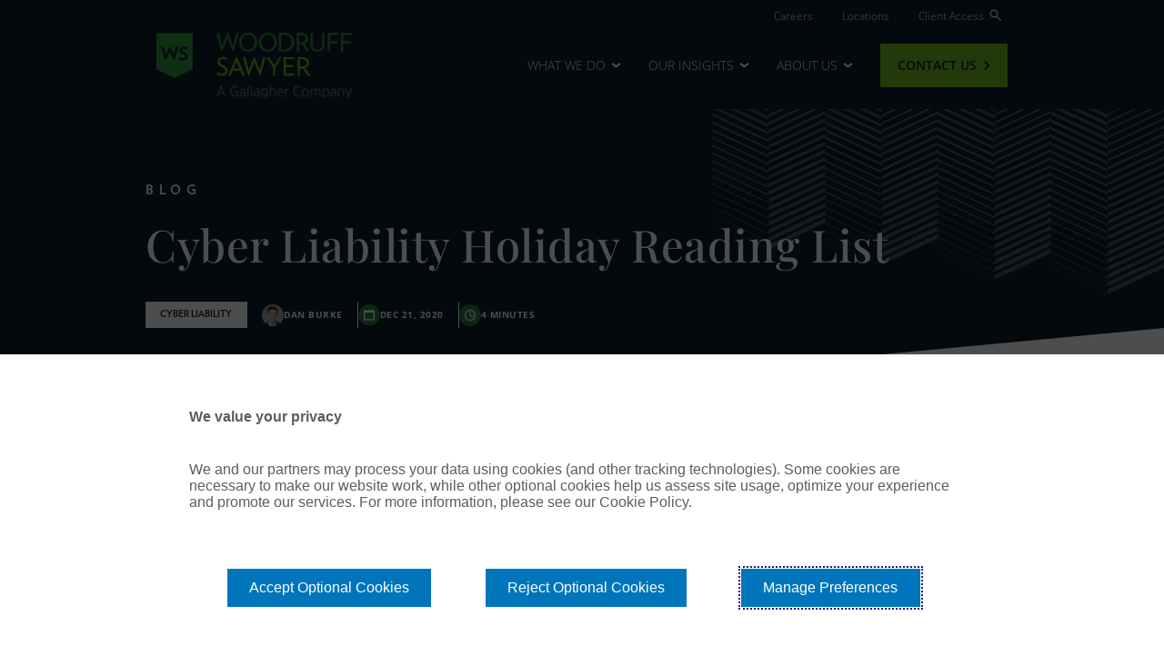

--- FILE ---
content_type: text/html; charset=UTF-8
request_url: https://woodruffsawyer.com/insights/cyber-liability-holiday-reading-list
body_size: 13868
content:
<!DOCTYPE html>
<html lang="en" dir="ltr" prefix="og: https://ogp.me/ns#">
  <head>
    <meta charset="utf-8" />
<script>(function(w,d,s,l,i){w[l]=w[l]||[];w[l].push({'gtm.start':
new Date().getTime(),event:'gtm.js'});var f=d.getElementsByTagName(s)[0],
j=d.createElement(s),dl=l!='dataLayer'?'&amp;l='+l:'';j.async=true;j.src=
'https://www.googletagmanager.com/gtm.js?id='+i+dl;f.parentNode.insertBefore(j,f);
})(window,document,'script','dataLayer','GTM-5MXZD4GP');
</script>
<style>/* @see https://github.com/aFarkas/lazysizes#broken-image-symbol */.js img.lazyload:not([src]) { visibility: hidden; }/* @see https://github.com/aFarkas/lazysizes#automatically-setting-the-sizes-attribute */.js img.lazyloaded[data-sizes=auto] { display: block; width: 100%; }</style>
<meta name="description" content="Here are some of the highlights of the Cyber Notebook that will help you in 2021." />
<link rel="image_src" href="/sites/default/files/migrated/shutterstock_608453894-scaled.jpg" />
<meta property="og:site_name" content="Woodruff Sawyer" />
<meta property="og:url" content="https://woodruffsawyer.com/insights/cyber-liability-holiday-reading-list" />
<meta property="og:title" content="Cyber Liability Holiday Reading List" />
<meta property="og:description" content="Here are some of the highlights of the Cyber Notebook that will help you in 2021." />
<meta property="og:image" content="https://woodruffsawyer.com/sites/default/files/migrated/shutterstock_608453894-scaled.jpg" />
<meta name="twitter:description" content="Here are some of the highlights of the Cyber Notebook that will help you in 2021." />
<meta name="twitter:title" content="Cyber Liability Holiday Reading List" />
<meta name="twitter:image" content="https://woodruffsawyer.com/themes/custom/kinetic/meta-image.png" />
<meta name="Generator" content="Drupal 10 (https://www.drupal.org)" />
<meta name="MobileOptimized" content="width" />
<meta name="HandheldFriendly" content="true" />
<meta name="viewport" content="width=device-width, initial-scale=1.0" />
<link rel="icon" href="/themes/custom/kinetic/favicon.png" type="image/png" />
<link rel="canonical" href="https://woodruffsawyer.com/insights/cyber-liability-holiday-reading-list" />
<link rel="shortlink" href="https://woodruffsawyer.com/node/5896" />
<script>window.a2a_config=window.a2a_config||{};a2a_config.callbacks=[];a2a_config.overlays=[];a2a_config.templates={};</script>

    <title>Cyber Liability Holiday Reading List | Woodruff Sawyer</title>
    <link rel="stylesheet" media="all" href="/sites/default/files/css/css_Ee9J8tefDG35JkMkGFLGj98LZMpmNOlCM5Gv-wIc000.css?delta=0&amp;language=en&amp;theme=kinetic&amp;include=[base64]" />
<link rel="stylesheet" media="all" href="/sites/default/files/css/css_lXdJCMZQFhezcA3YZlVstiz25sMb-XOobd4McpAQP7s.css?delta=1&amp;language=en&amp;theme=kinetic&amp;include=[base64]" />
<link rel="stylesheet" media="all" href="/themes/custom/kinetic/dist/css/index.css?t83rkh" />
<link rel="stylesheet" media="all" href="/sites/default/files/css/css_tPkyDBadQak_eHo54AnJoXOj626FSbGUNQh4Ntuxe_M.css?delta=3&amp;language=en&amp;theme=kinetic&amp;include=[base64]" />
<link rel="stylesheet" media="all" href="/themes/custom/kinetic/dist/css/utilities.css?t83rkh" />

    <script type="application/json" data-drupal-selector="drupal-settings-json">{"path":{"baseUrl":"\/","pathPrefix":"","currentPath":"node\/5896","currentPathIsAdmin":false,"isFront":false,"currentLanguage":"en"},"pluralDelimiter":"\u0003","suppressDeprecationErrors":true,"lazy":{"lazysizes":{"lazyClass":"lazyload","loadedClass":"lazyloaded","loadingClass":"lazyloading","preloadClass":"lazypreload","errorClass":"lazyerror","autosizesClass":"lazyautosizes","srcAttr":"data-src","srcsetAttr":"data-srcset","sizesAttr":"data-sizes","minSize":40,"customMedia":[],"init":true,"expFactor":1.5,"hFac":0.80000000000000004,"loadMode":2,"loadHidden":true,"ricTimeout":0,"throttleDelay":125,"plugins":[]},"placeholderSrc":"","preferNative":false,"minified":true,"libraryPath":"\/libraries\/lazysizes"},"pardot":{"accountId":"336041","campaignId":"132292"},"insightDatalayer":{"title":"Cyber Liability Holiday Reading List","publish_date":"20201221","series":"Cyber Notebook","type":"Blog","topic":"Cyber Liability","authors":"Dan Burke"},"quicklink":{"admin_link_container_patterns":["#block-local-tasks-block a",".block-local-tasks-block a","#drupal-off-canvas a","#toolbar-administration a"]},"user":{"uid":0,"permissionsHash":"c65cbc7cafc9f74ef8908af12a804681c027e8cd2c0ab5af8eb079410f53f133"}}</script>
<script src="/sites/default/files/js/js_Cspk3lBz4YGbpaj2tTKjP6vltB_31LpJ0JGwaPy_i-c.js?scope=header&amp;delta=0&amp;language=en&amp;theme=kinetic&amp;include=[base64]"></script>

  </head>
  <body class="path-node page-node-type-insight">
        <a href="#main-content" class="visually-hidden focusable skip-link">
      Skip to main content
    </a>
    <noscript><iframe src="https://www.googletagmanager.com/ns.html?id=GTM-5MXZD4GP" height="0" width="0" style="display:none;visibility:hidden;"></iframe>
</noscript>
      <div class="dialog-off-canvas-main-canvas" data-off-canvas-main-canvas>
    <div class="layout-container">
      <header  data-component-id="kinetic:header" role="banner" class="surface--dark-deep-blue">
  <div class='container desktop-menu'>
    <div class='header-top'>
      <nav role="navigation" aria-labelledby="block-kinetic-utilitymenu-menu" id="block-kinetic-utilitymenu" class="block block-menu navigation menu--utility-menu">
            
  <h2 class="visually-hidden" id="block-kinetic-utilitymenu-menu">Utility Menu</h2>
  

        
              <ul class="menu">
                    <li class="menu-item">
        <a href="/about-us/careers" data-drupal-link-system-path="node/401">Careers</a>
              </li>
                <li class="menu-item">
        <a href="/locations" data-drupal-link-system-path="node/141">Locations</a>
              </li>
                <li class="menu-item">
        <a href="/client-access" data-drupal-link-system-path="node/341">Client Access</a>
              </li>
        </ul>
  


  </nav>

      <div id="block-846" data-paragon-gin-plugin-id="search_modal" class="block block-block-content block-block-content846 block--search-modal">
  
    
  <div data-component-id='kinetic:search' id="kinetic-search" class='search'>
  <button id='kinetic-search-trigger' class='search__trigger-open' aria-label='Search' >
    <svg xmlns="http://www.w3.org/2000/svg" width="14" height="14" viewBox="0 0 14 14" fill="none">
      <path d="M12.2903 12.7695L7.70437 8.18363C7.33818 8.49536 6.91705 8.73667 6.441 8.90756C5.96494 9.07845 5.48653 9.1639 5.00578 9.1639C3.83273 9.1639 2.83994 8.75786 2.02741 7.94577C1.21486 7.13367 0.808594 6.14142 0.808594 4.96901C0.808594 3.79659 1.21464 2.80357 2.02673 1.98996C2.83882 1.17634 3.83107 0.769531 5.00349 0.769531C6.17592 0.769531 7.16893 1.1758 7.98254 1.98833C8.79615 2.80086 9.20296 3.79365 9.20296 4.96672C9.20296 5.47563 9.11282 5.96812 8.93254 6.44417C8.75227 6.92023 8.51565 7.32728 8.22269 7.66531L12.8086 12.2512L12.2903 12.7695ZM5.00578 8.43151C5.97762 8.43151 6.79804 8.097 7.46704 7.42798C8.13606 6.75896 8.47057 5.93854 8.47057 4.96672C8.47057 3.99489 8.13606 3.17447 7.46704 2.50545C6.79804 1.83643 5.97762 1.50193 5.00578 1.50193C4.03395 1.50193 3.21353 1.83643 2.54451 2.50545C1.87551 3.17447 1.54101 3.99489 1.54101 4.96672C1.54101 5.93854 1.87551 6.75896 2.54451 7.42798C3.21353 8.097 4.03395 8.43151 5.00578 8.43151Z" fill="white" stroke="white" stroke-width="0.5"/>
    </svg>
  </button>
    <div id='kinetic-search-body' class='search__modal surface--dark-gray-blue-95 p-mdlg' aria-hidden="true" aria-labelledby="kinetic-search">
        <div class='search__modal-header py-sm'>
      <button aria-label='Close Search' class='search__modal-close'>
        <span> Close Search </span>
        <svg xmlns="http://www.w3.org/2000/svg" width="20" height="20" viewBox="0 0 20 20" fill="none">
          <mask id="mask0_1702_31622" style="mask-type:alpha" maskUnits="userSpaceOnUse" x="-1" y="-1" width="22" height="22">
          <rect width="20" height="20" fill="#D9D9D9" stroke="#0C1F2C"/>
          </mask>
          <g mask="url(#mask0_1702_31622)">
          <path fill-rule="evenodd" clip-rule="evenodd" d="M9.71801 12.0099L5.41421 16.3137L4 14.8995L8.30379 10.5957L4.1223 6.41421L5.53652 5L9.71801 9.18149L13.8995 5L15.3137 6.41421L11.1322 10.5957L15.436 14.8995L14.0218 16.3137L9.71801 12.0099Z" fill="white"/>
          </g>
        </svg>
      </button>
    </div>
         <form class='search__modal-form my-sm search-form' method='get' action='/search?'>
  <label class='visually-hidden' for='search-modal-form'> Search </label>
  <input id='search-modal-form' required type='text' name='search' value placeholder='Search for...'/>
  <button type='submit'>
    <span class='visually-hidden'> Submit search </span>
    <svg xmlns="http://www.w3.org/2000/svg" width="14" height="14" viewBox="0 0 14 14" fill="none">
      <path d="M12.2903 12.7695L7.70437 8.18363C7.33818 8.49536 6.91705 8.73667 6.441 8.90756C5.96494 9.07845 5.48653 9.1639 5.00578 9.1639C3.83273 9.1639 2.83994 8.75786 2.02741 7.94577C1.21486 7.13367 0.808594 6.14142 0.808594 4.96901C0.808594 3.79659 1.21464 2.80357 2.02673 1.98996C2.83882 1.17634 3.83107 0.769531 5.00349 0.769531C6.17592 0.769531 7.16893 1.1758 7.98254 1.98833C8.79615 2.80086 9.20296 3.79365 9.20296 4.96672C9.20296 5.47563 9.11282 5.96812 8.93254 6.44417C8.75227 6.92023 8.51565 7.32728 8.22269 7.66531L12.8086 12.2512L12.2903 12.7695ZM5.00578 8.43151C5.97762 8.43151 6.79804 8.097 7.46704 7.42798C8.13606 6.75896 8.47057 5.93854 8.47057 4.96672C8.47057 3.99489 8.13606 3.17447 7.46704 2.50545C6.79804 1.83643 5.97762 1.50193 5.00578 1.50193C4.03395 1.50193 3.21353 1.83643 2.54451 2.50545C1.87551 3.17447 1.54101 3.99489 1.54101 4.96672C1.54101 5.93854 1.87551 6.75896 2.54451 7.42798C3.21353 8.097 4.03395 8.43151 5.00578 8.43151Z" fill="#0C1F2C" stroke="#0C1F2C" stroke-width="0.5"/>
    </svg>
  </button>
</form>

        <div class='search__modal-content'>
      <p class='eyebrow eyebrow-underline pb-lg pt-md pt-md-1xl'> Trending Topics </p>
        <div class='search__modal-links d-flex gap-lg flex-column flex-md-row'>
                                  
  
  <a  href="/services/directors-and-officers-insurance" class="link-primary"> D&amp;O Risk </a>

                                  
  
  <a  href="/industries/artificial-intelligence" class="link-primary"> Artificial Intelligence </a>

                                  
  
  <a  href="/services/employee-benefits" class="link-primary"> Employee benefits </a>

                  </div>
        <p class='eyebrow eyebrow-underline pb-lg pt-1xl'> Featured Content </p>
        <div class='search__modal-insights'>
          
    

<a  data-component-id="kinetic:tile" class="d-flex align-items-start gap-lg p-sm tile surface--light-white text-decoration-none" href="/insights/do-looking-ahead-guide">
      <div class='tile__media'>
      <div class="tile__media-wrapper ratio ratio-8x5">
          <img loading="lazy" src="/sites/default/files/styles/2x_small/public/image/2025-08/D%26O-LA-26-homepage.jpg?itok=tzyjUmbH" width="320" height="320" alt="D&amp;O-LA-26-homepage" class="img-fluid image-style-_x-small" />



      </div>
              

<span  class="badge surface--dark-deep-blue-80"> Guide </span>
          </div>
  
  <div class="tile__content d-flex flex-column gap-smmd">
        <div class="tile__label mb-0 h6"> 2026 D&amp;O Looking Ahead: What Boards Need to Know About Emerging Risks and Insurance Trends [Report] </div>
                    
  
  <span  data-component-id="kinetic:link" class="link-primary"> View insight </span>

  </div>
</a>


    

<a  data-component-id="kinetic:tile" class="d-flex align-items-start gap-lg p-sm tile surface--light-white text-decoration-none" href="/insights/ai-life-sciences-webinar-2025">
      <div class='tile__media'>
      <div class="tile__media-wrapper ratio ratio-8x5">
          <img loading="lazy" src="/sites/default/files/styles/2x_small/public/image/2025-08/AI-life-science-PPT-cover.png?itok=CHr4U6Bs" width="320" height="180" alt="Webinar cover" class="img-fluid image-style-_x-small" />



      </div>
              

<span  class="badge surface--dark-deep-blue-80"> On-Demand Webinar </span>
          </div>
  
  <div class="tile__content d-flex flex-column gap-smmd">
        <div class="tile__label mb-0 h6"> AI In Real Life (Science): Exploring real world risks and implications of using AI in the life sciences industry </div>
                    
  
  <span  data-component-id="kinetic:link" class="link-primary"> View insight </span>

  </div>
</a>


        </div>
    </div>
  </div>
</div>

</div>

    </div>
    <div class='main-menu-wrapper'>
      <div id="block-kinetic-branding" class="block block-system block-system-branding-block">
  
    
        <a href="/" rel="home" class="site-logo">
      <img src="/themes/custom/kinetic/WS-brand-logo-Horizontal-RGB-RGB.svg" alt="Home" />
    </a>
      </div>

      <nav role="navigation" aria-labelledby="block-kinetic-main-menu-menu" id="block-kinetic-main-menu" class="block block-menu navigation menu--main">
            
  <h2 class="visually-hidden" id="block-kinetic-main-menu-menu">Main navigation</h2>
  

        

  <ul data-region="header" class="menu menu-level-0">
                  
        <li class="has-dropdown menu-item">
          <span tabindex="0">What We Do</span>
                                  
  <div class="menu_link_content menu-link-contentmain view-mode-default menu-dropdown menu-dropdown-0 menu-type-default">
              





<div class="main-menu-wrap">
  <div class="layout menu-layout mega container-menu-fluid px-0 region-widths--25-37-37 first-surface--light-gray second-surface--light-white third-surface--light-white">
    <div class="bg bg--left"></div>
    <div class="bg bg--center"></div>
    <div class="bg bg--right"></div>

    <div class="content">
      <div class="columns">
                  <div class="column layout__region layout__region--first surface--light-gray">
            <div data-paragon-gin-plugin-id="menu_links" class="block block-layout-builder block-inline-blockmenu-links block--menu-links">
  
    
    


  

<div class='menu-links'>
  <h4 class='eyebrow'> Services</h4>
      


<div  class="ck ck-content">
  
</div>


    <div class='menu-links--links' style="--menu-link-rows: 5; --menu-link-cols:1;">
                  
  
  <a  href="/services/directors-and-officers-insurance" class="link-main-menu"> D&amp;O/Management Liability </a>

                  
  
  <a  href="/services/property-casualty-insurance" class="link-main-menu"> Property &amp; Casualty </a>

                  
  
  <a  href="/services/cyber-liability-insurance" class="link-main-menu"> Cyber </a>

                  
  
  <a  href="/services/employee-benefits" class="link-main-menu"> Employee Benefits </a>

                  
  
  <a  href="/services/private-client-insurance" class="link-main-menu"> Private Client </a>

      </div>
</div>

</div>

          </div>
                  <div class="column layout__region layout__region--second surface--light-white">
            <div data-paragon-gin-plugin-id="menu_links" class="block block-layout-builder block-inline-blockmenu-links block--menu-links">
  
    
    


  

<div class='menu-links'>
  <h4 class='eyebrow'> Industries</h4>
      


<div  class="ck ck-content">
  
</div>


    <div class='menu-links--links' style="--menu-link-rows: 1; --menu-link-cols:2;">
                  
  
  <a  href="/industries/technology" class="link-main-menu"> Technology </a>

                  
  
  <a  href="/industries/artificial-intelligence" class="link-main-menu"> Artificial Intelligence  </a>

                  
  
  <a  href="/industries/life-sciences" class="link-main-menu"> Life Sciences </a>

                  
  
  <a  href="/industries/financial-services" class="link-main-menu"> Financial Services </a>

                  
  
  <a  href="/industries/construction" class="link-main-menu"> Construction </a>

                  
  
  <a  href="/industries/private-equity-venture-capital" class="link-main-menu"> Private Equity &amp; Venture Capital </a>

                  
  
  <a  href="/industries/real-estate" class="link-main-menu"> Real Estate </a>

                  
  
  <a  href="/industries/manufacturing" class="link-main-menu"> Manufacturing </a>

                  
  
  <a  href="/industries/agriculture" class="link-main-menu"> Agriculture </a>

                  
  
  <a  href="/industries/food-beverage" class="link-main-menu"> Food &amp; Beverage </a>

                  
  
  <a  href="/industries/healthcare" class="link-main-menu"> Healthcare </a>

      </div>
</div>

</div>

          </div>
                  <div class="column layout__region layout__region--third surface--light-white">
            <div data-paragon-gin-plugin-id="menu_links" class="block block-layout-builder block-inline-blockmenu-links block--menu-links">
  
    
    


  

<div class='menu-links'>
  <h4 class='eyebrow'> Specializations</h4>
      


<div  class="ck ck-content">
  
</div>


    <div class='menu-links--links' style="--menu-link-rows: 3; --menu-link-cols:1;">
                  
  
  <a  href="/specializations/initial-public-offering-direct-listing" class="link-main-menu"> IPO/Direct Listings </a>

                  
  
  <a  href="/specializations/reps-warranties-insurance" class="link-main-menu"> M&amp;A – Reps &amp; Warranties Insurance   </a>

                  
  
  <a  href="/specializations/spacs" class="link-main-menu"> SPACs </a>

      </div>
</div>

</div>

          </div>
              </div>
    </div>
  </div>
</div>

      </div>



                  </li>
                      
        <li class="has-dropdown menu-item">
          <span tabindex="0">Our Insights</span>
                                  
  <div class="menu_link_content menu-link-contentmain view-mode-default menu-dropdown menu-dropdown-0 menu-type-default">
              





<div class="main-menu-wrap">
  <div class="layout menu-layout mega container-menu-fluid px-0 region-widths--33-33-33 first-surface--light-gray second-surface--light-white third-surface--light-gray">
    <div class="bg bg--left"></div>
    <div class="bg bg--center"></div>
    <div class="bg bg--right"></div>

    <div class="content">
      <div class="columns">
                  <div class="column layout__region layout__region--first surface--light-gray">
            <div data-paragon-gin-plugin-id="menu_links" class="block block-layout-builder block-inline-blockmenu-links block--menu-links">
  
    
    


  

<div class='menu-links'>
  <h4 class='eyebrow'> Featured </h4>
      


<div  class="ck ck-content">
  
</div>


    <div class='menu-links--links' style="--menu-link-rows: 1; --menu-link-cols:1;">
                  
  
  <a  href="/insights/series/do-notebook" class="link-main-menu"> D&amp;O Risks </a>

                  
  
  <a  href="/insights/series/cyber-notebook" class="link-main-menu"> Cyber </a>

                  
  
  <a  href="/insights/series/benefits-notebook" class="link-main-menu"> Employee Benefits </a>

                  
  
  <a  href="/insights/series/pc-notebook" class="link-main-menu"> Property &amp; Casualty </a>

      </div>
</div>

</div>
<div data-paragon-gin-plugin-id="menu_links" class="block block-layout-builder block-inline-blockmenu-links block--menu-links">
  
    
    


  

<div class='menu-links'>
  <h4 class='eyebrow'> Education Series</h4>
      


<div  class="ck ck-content">
  
</div>


    <div class='menu-links--links' style="--menu-link-rows: 2; --menu-link-cols:1;">
                  
  
  <a  href="https://woodruffsawyer.com/insights/series/commercial-insurance-101" class="link-main-menu"> Commercial Insurance 101 </a>

                  
  
  <a  href="https://woodruffsawyer.com/insights/series/insurance-whiteboard" class="link-main-menu"> Insurance Whiteboard Videos </a>

      </div>
</div>

</div>
<div data-paragon-gin-plugin-id="text" class="block block-layout-builder block-inline-blocktext block--text">
  
    
    

<div  class="text" >
  





          <div class="text-ctas">
                            <div class="cta">
              
  
  <a  href="/insights" class="btn btn-primary"> See all Insights </a>

          </div>
              </div>
    </div>

</div>

          </div>
                  <div class="column layout__region layout__region--second surface--light-white">
            <div data-paragon-gin-plugin-id="menu_links" class="block block-layout-builder block-inline-blockmenu-links block--menu-links">
  
    
    


  

<div class='menu-links'>
  <h4 class='eyebrow'> Events</h4>
      


<div  class="ck ck-content">
  
</div>


    <div class='menu-links--links' style="--menu-link-rows: 3; --menu-link-cols:1;">
                  
  
  <a  href="https://event.on24.com/wcc/r/5170479/7A5D6ADDEB28331001405953F9D3A902?partnerref=WSWebsite" class="link-main-menu"> Upcoming Webinar - Cyber Risk Predictions for 2026 </a>

                  
  
  <a  href="/insights/nasdaq-5th-annual-economic-update-webinar" class="link-main-menu"> On-Demand Webinar - Woodruff Sawyer&#039;s 5th Annual State of the Economy Update </a>

                  
  
  <a  href="/insights/cybersecurity-for-retirement-plans-webinar" class="link-main-menu"> On-Demand Webinar - Cybersecurity for Retirement Plans </a>

      </div>
</div>

</div>
<div data-paragon-gin-plugin-id="text" class="block block-layout-builder block-inline-blocktext block--text">
  
    
    

<div  class="text" >
  





          <div class="text-ctas">
                            <div class="cta">
              
  
  <a  href="https://woodruffsawyer.com/events" class="btn btn-primary"> See all events </a>

          </div>
              </div>
    </div>

</div>

          </div>
                  <div class="column layout__region layout__region--third surface--light-gray">
            <div data-paragon-gin-plugin-id="menu_cards" class="block block-layout-builder block-inline-blockmenu-cards block--menu-cards">
  
    
        <div class='py-sm'>
      
    <div class='card--horizontal d-flex align-items-center'>
  <div class='card-media ratio-4x5'>
      <img loading="lazy" src="/sites/default/files/styles/2x_small/public/image/2025-12/Board-Education-Resource-Guide-Cover-cropped.png?itok=j5j5XfKx" width="320" height="195" alt="board room with notebook and laptop" class="img-fluid image-style-_x-small" />



  </div>
  <div class='card-content ps-md'>
    <h5 class='p fw-semibold mb-md'> <span class="field field--name-title field--type-string field--label-hidden">The Essential Guide for Board Education in 2026</span>
 </h5>
      
  
  <a  href="/insights/board-education-resource-guide" class="link-primary"> View insight </a>

  </div>
</div>

    </div>
      <div class='py-sm'>
      
    <div class='card--horizontal d-flex align-items-center'>
  <div class='card-media ratio-4x5'>
      <img loading="lazy" src="/sites/default/files/styles/2x_small/public/image/2025-08/D%26O-LA-26-homepage.jpg?itok=tzyjUmbH" width="320" height="320" alt="D&amp;O-LA-26-homepage" class="img-fluid image-style-_x-small" />



  </div>
  <div class='card-content ps-md'>
    <h5 class='p fw-semibold mb-md'> <span class="field field--name-title field--type-string field--label-hidden">2026 D&amp;O Looking Ahead: What Boards Need to Know About Emerging Risks and Insurance Trends [Report]</span>
 </h5>
      
  
  <a  href="/insights/do-looking-ahead-guide" class="link-primary"> View insight </a>

  </div>
</div>

    </div>
  </div>

          </div>
              </div>
    </div>
  </div>
</div>

      </div>



                  </li>
                      
        <li class="has-dropdown menu-item menu-item--collapsed">
          <span tabindex="0">About Us</span>
                                  
  <div class="menu_link_content menu-link-contentmain view-mode-default menu-dropdown menu-dropdown-0 menu-type-default">
              





<div class="main-menu-wrap">
  <div class="layout menu-layout mega container-menu-fluid px-0 region-widths--50-25-25 first-surface--light-white second-surface--light-white third-surface--light-white">
    <div class="bg bg--left"></div>
    <div class="bg bg--center"></div>
    <div class="bg bg--right"></div>

    <div class="content">
      <div class="columns">
                  <div class="column layout__region layout__region--first surface--light-white">
            <div data-paragon-gin-plugin-id="menu_links" class="block block-layout-builder block-inline-blockmenu-links block--menu-links">
  
    
    


  

<div class='menu-links'>
  <h4 class='eyebrow'> About Woodruff Sawyer</h4>
      


<div  class="ck ck-content">
  
</div>


    <div class='menu-links--links' style="--menu-link-rows: 3; --menu-link-cols:1;">
                  
  
  <a  href="/about-us" class="link-main-menu"> About us </a>

                  
  
  <a  href="/our-leadership" class="link-main-menu"> Our Leadership </a>

                  
  
  <a  href="/our-culture" class="link-main-menu"> Our Culture </a>

      </div>
</div>

</div>

          </div>
                  <div class="column layout__region layout__region--second surface--light-white">
            <div data-paragon-gin-plugin-id="menu_links" class="block block-layout-builder block-inline-blockmenu-links block--menu-links">
  
    
    


  

<div class='menu-links'>
  <h4 class='eyebrow'> In the news</h4>
      


<div  class="ck ck-content">
  <p dir="ltr"><span>See our press features and&nbsp;</span><br><span>stories in the news.</span></p>
</div>


    <div class='menu-links--links' style="--menu-link-rows: 1; --menu-link-cols:1;">
                  
  
  <a  href="/news-pressroom" class="link-main-menu"> Press </a>

      </div>
</div>

</div>
<div data-paragon-gin-plugin-id="menu_links" class="block block-layout-builder block-inline-blockmenu-links block--menu-links">
  
    
    


  

<div class='menu-links'>
  <h4 class='eyebrow'> Expertise</h4>
      


<div  class="ck ck-content">
  <p><span>Get to know our thinking and perspective on a variety of relevant topics.</span></p>
</div>


    <div class='menu-links--links' style="--menu-link-rows: 1; --menu-link-cols:1;">
                  
  
  <a  href="/insights" class="link-main-menu"> Insights </a>

      </div>
</div>

</div>

          </div>
                  <div class="column layout__region layout__region--third surface--light-white">
            <div data-paragon-gin-plugin-id="menu_links" class="block block-layout-builder block-inline-blockmenu-links block--menu-links">
  
    
    


  

<div class='menu-links'>
  <h4 class='eyebrow'> Locations</h4>
      


<div  class="ck ck-content">
  <p><span>We’ve got offices throughout&nbsp;</span><br><span>the US and global reach on&nbsp;</span><br><span>six continents.&nbsp;</span></p>
</div>


    <div class='menu-links--links' style="--menu-link-rows: 1; --menu-link-cols:1;">
                  
  
  <a  href="/locations" class="link-main-menu"> Locations </a>

      </div>
</div>

</div>
<div data-paragon-gin-plugin-id="menu_links" class="block block-layout-builder block-inline-blockmenu-links block--menu-links">
  
    
    


  

<div class='menu-links'>
  <h4 class='eyebrow'> Join Our Team</h4>
      


<div  class="ck ck-content">
  <p><span>We offer intellectual challenge, professional growth, and a collaborative environment.</span></p>
</div>


    <div class='menu-links--links' style="--menu-link-rows: 1; --menu-link-cols:1;">
                  
  
  <a  href="/about-us/careers" class="link-main-menu"> Careers </a>

      </div>
</div>

</div>

          </div>
              </div>
    </div>
  </div>
</div>

      </div>



                  </li>
          </ul>


  </nav>

      <nav role="navigation" aria-labelledby="block-kinetic-cta-menu" id="block-kinetic-cta" class="block block-menu navigation menu--cta">
            
  <h2 class="visually-hidden" id="block-kinetic-cta-menu">CTA</h2>
  

        
              <ul class="menu">
                    <li class="menu-item">
        <a href="/contact" class="btn btn-primary" data-drupal-link-system-path="node/236">Contact Us</a>
              </li>
        </ul>
  


  </nav>

      <button id='mobile-menu-toggle' aria-label='Open menu'>
        <span class='hamburger-icon'>
          <svg width="32" height="18" viewBox="0 0 32 18" fill="none" xmlns="http://www.w3.org/2000/svg">
            <rect width="32" height="2" fill="white"/>
            <rect y="8" width="32" height="2" fill="white"/>
            <rect y="16" width="32" height="2" fill="white"/>
          </svg>
        </span>
        <span class='close-icon'>
          <svg xmlns="http://www.w3.org/2000/svg" width="32" height="32" viewBox="0 0 32 32" fill="none">
            <path d="M8.53268 25.3327L6.66602 23.466L14.1327 15.9993L6.66602 8.53268L8.53268 6.66602L15.9993 14.1327L23.466 6.66602L25.3327 8.53268L17.866 15.9993L25.3327 23.466L23.466 25.3327L15.9993 17.866L8.53268 25.3327Z" fill="white"/>
          </svg>
        </span>
      </button>
    </div>
  </div>
  <div id='mobile-menu-wrapper' class='surface--light-gray'>
    <div class='mobile-menu-scroll-wrapper container'>
      <button id='mobile-menu-back'> Back </button>
    </div>
  </div>
</header>

  
  <main role="main">
    <a id="main-content" tabindex="-1"></a>    <div class="layout-content">
                <div class="region region-content">
    <div data-drupal-messages-fallback class="hidden"></div>
<div id="block-kinetic-content" class="block block-system block-system-main-block">
  
    
      
<article class="node node--type-insight node--view-mode-full">
      



<div class="surface--dark-deep-blue insight__hero layout-flourish flourish--right layout-hero hero-layout layout" data-component-id="kinetic:section">
        <div class="layout-flourish-placeholder"></div>
        <div class='layout__region'>
          

<div  style="--col-1-width:100%;--col-2-width:0%;" data-offset-next-section="true" data-overlap-percentage="0.3" class="container px-lg-0 hero__overlap col">
  <div  class="hero__overlap-text">
            


  <p class="eyebrow ">Blog</p>

  <h1  class="h2 heading "> <span class="field field--name-title field--type-string field--label-hidden">Cyber Liability Holiday Reading List</span>
 </h1>


        <div class='mt-xl byline'>
                                  

<span  class="badge surface--light-white"> Cyber Liability </span>
          
                      

  <div  class="icon-text d-flex gap-sm fs-micro fw-bold align-items-center text-uppercase">
  <span class='icon-text__icon'>   <img loading="lazy" src="/sites/default/files/styles/thumbnail/public/migrated/Dan-Burke_2_gray_1x1_230x230.jpg?itok=OVZSE_Mz" width="100" height="100" alt="Dan Burke Headshot" class="img-fluid image-style-thumbnail" />


 </span>
  <span class='icon-text__text'> <span class="field field--name-title field--type-string field--label-hidden">Dan Burke</span>
 </span>
  </div>



                    

  <div  class="icon-text d-flex gap-sm fs-micro fw-bold align-items-center text-uppercase">
  <span class='icon-text__icon'> <img src="/themes/custom/kinetic/source/01-base/assets/svg/calendar.svg" alt="Calendar icon" />
 </span>
  <span class='icon-text__text'> Dec 21, 2020 </span>
  </div>


                                

  <div  class="icon-text d-flex gap-sm fs-micro fw-bold align-items-center text-uppercase">
  <span class='icon-text__icon'> <img src="/themes/custom/kinetic/source/01-base/assets/svg/clock.svg" alt="Clock icon" />
 </span>
  <span class='icon-text__text'> 
            <div class="field field--name-node-read-time field--type-string field--label-hidden field__item">4 minutes</div>
       </span>
  </div>

                  </div>
        </div>
  <div  class="hero__overlap-overlap">
                    </div>
</div>      </div>
  </div>



<div class="surface--light-white insight__body layout-angle angle--up layout-accent-triangle accent-triangle--left accent-triangle-color--deep-blue layout-onecol onecol-layout layout" data-component-id="kinetic:section">
      <div class="layout-angle-placeholder">
              <div class="accent-triangle"></div>
          </div>
          <div class='layout__region'>
          <div class='container mt-xl'>
      <div class='insight__body-content'>
                
  
  
<div  class="ck ck-content h6 ff-heading border">
  Here are some of the highlights of the Cyber Notebook that will help you in 2021.
</div>


                
  

<div  class="ck ck-content blog">
  <p><strong>As we approach the new year, the critical cyber issues of 2020 show no signs of abating</strong>. From <a href="/cyber-liability/is-buying-cyber-insurance-worth-it/">buying cyber insurance</a> to dealing with ransomware or staying on top of privacy issues, being prepared with facts and guidance will ensure a successful renewal and help you manage your risk.</p>
<p><img class="alignnone wp-image-22890 size-large" src="/sites/default/files/wp-content/2020/03/shutterstock_608453894-scaled-1024x645.jpg" alt="Fingerprint Cyber Binary" width="1024" height="645" loading="lazy"></p>
<p>To help you do that, here are some of the highlights of the Cyber Notebook that will serve you well in the coming year.</p>
<h2>Cyber Liability Insurance Resources</h2>
<h3><a href="/cyber-liability/cyber-liability-buying-guide-2020/">Cyber Liability Insurance Buying Guide</a></h3>
<p><a href="/sites/default/files/wp-content/2020/07/Cyber-Liability-Buying-Guide-2020.pdf" target="_blank" rel="noopener"><img class="wp-image-25379 size-medium alignright" style="border: 1px solid #d4d4d4;" src="/sites/default/files/wp-content/2020/07/Cyber-Buying-Guide-Cover-232x300.png" alt="Cyber Buying Guide 2020" width="232" height="300" loading="lazy"></a>New cyber threats continue to emerge nearly daily, hitting every size organization from small businesses to the federal government. Those who aren’t thinking about cyber liability and how to address it may be forced to handle a problem when they least expect it. For a new buyer of cyber coverage, the assessment and buying process can be intimidating. To help, we have produced a Cyber Liability Insurance Buying Guide.</p>
<h3><a href="/cyber-liability/ransomware-cyber-insurance-action-plan/">Ransomware Attacks and your Cyber Insurance: A Complete Action Plan</a></h3>
<p>Ransomware is not a new issue. As far back as 1989, companies started seeing malicious actors infecting their networks with malware and demanding a ransom payment to reverse the effects.</p>
<p>The issue was exacerbated as encryption technology improved and cryptocurrencies entered the picture, providing the attackers a secure and anonymous method of getting paid. 2020 is likely to finish as one of the most devastating years of ransomware losses globally, and attackers are getting even more bold as we enter 2021.</p>
<p><a href="/cyber-liability/ransomware-cyber-insurance-action-plan/">To best handle a crisis, have a complete action plan for dealing with a ransomware attack.</a></p>
<h3><a href="/cyber-liability/cyber-101-liability-insurance-2021/">Cyber 101: Understand the Basics of Cyber Liability Insurance</a></h3>
<p>For years, we at Woodruff Sawyer have talked about how nearly every company—large, small, in healthcare, technology, manufacturing, and more—has a cyber risk. And almost every day now, we learn about yet another cyber security incident.</p>
<p>This trend will continue through 2021 and is exacerbated by cybercriminals taking advantage of the pandemic. But you can mitigate your risk by properly understanding and securing cyber insurance, <a href="/cyber-liability/cyber-101-liability-insurance-2021/">the basics of which you can learn here</a>.</p>
<h3><a href="/cyber-liability/buying-right-limit-cyber-analytics/">Buying the Right Limit with Cyber Analytics: One Size Does Not Fit All</a></h3>
<p>As insurance brokers in cyber liability, one of the most common questions we hear is, “How much limit should I buy?” Often, the quick follow-up question is “What do my peers buy?” While this may seem like a sensible way to choose limits, as there is comfort in keeping up with your peers, it’s actually not the best way for a client to determine their ideal limit.</p>
<p>Simply put, if you’re asking that very question—”What do my peers buy?”—we think you’re asking the wrong one. <a href="/cyber-liability/buying-right-limit-cyber-analytics/">In this article</a>, you'll learn why and instead receive the answer to what we think is the right question.</p>
<h3><a href="/cyber-liability/silent-cyber-2020-expectations/">The Devastating Effects of Silent Cyber and What to Expect in 2020</a></h3>
<p>Silent cyber risks refer to cyber-related losses that can be incurred via traditional property and liability policies that do not specifically cover damages caused by cyber attacks. The policies do not reference cyber risk in any way—either affirming or excluding coverage—thus remain “silent” as to the exposure.</p>
<p>This “silent cyber” uncertainty is one that has forced both insurance carriers and buyers to take extra precautions regarding their portfolio of insurance policies. Beginning in 2021, many insurance carriers will add exclusions to traditional insurance policies for cyber risks.</p>
<p><a href="/cyber-liability/silent-cyber-2020-expectations/">Explore this article</a> to learn about Silent Cyber as well as how it affects the coverage afforded to companies throughout their insurance portfolio, especially as exclusions start showing up on your policies in the coming year.</p>

</div>



                <div class='py-1xl'>
          
<span class="a2a_kit a2a_kit_size_ addtoany_list" data-a2a-url="https://woodruffsawyer.com/insights/cyber-liability-holiday-reading-list" data-a2a-title="Cyber Liability Holiday Reading List">

  <span class='a2a_share'> Share </span>
  
      
  
      <a class="a2a_button_linkedin"></a><a class="a2a_button_x"></a><a class="a2a_button_email"></a>
  
  </span>

        </div>

                            <h2 class="eyebrow eyebrow-underline">Author</h2>
          <div class='authors'>
            
<article class="node node--type-person node--view-mode-contact">
    <a class='text-decoration-none' href='/team/dan-burke'>
    
<div  data-component-id="kinetic:person-contact" class="person-contact d-flex flex-column gap-lg">
  <div class="person--contact--content d-flex gap-md align-items-center">
    <div class="person-contact--image flex-shrink-0">  <img loading="lazy" src="/sites/default/files/styles/small_square_hq_1_1/public/migrated/Dan-Burke_2_gray_1x1_230x230.jpg?h=6e93dd64&amp;itok=jNUZ5RJc" width="320" height="320" alt="Dan Burke Headshot" class="img-fluid image-style-small-square-hq-1-1" />


</div>
    <div class="person-contact--info">
      <div class="person-contact--name mb-sm h6"><span class="field field--name-title field--type-string field--label-hidden">Dan Burke</span>
</div>
      <div class="person-contact--position"><p>Senior Vice President, National Cyber Practice Leader</p>
</div>
      <div class="person-contact--secondary fs-micro text-uppercase"> Editor, Cyber Notebook </div>
    </div>
  </div>
</div>

  </a>
</article>

          </div>
              </div>

              <div class='insight__body-toc surface--light-invert'>
          <div class='px-lg py-lg'>
            <p class='eyebrow text-center'> Table of Contents </p>
            <ul class='ff-heading'>
                          </ul>
          </div>
        </div>
          </div>
      </div>
  </div>




<div class="surface--light-gray layout-angle angle--down layout-onecol onecol-layout layout" data-component-id="kinetic:section">
      <div class="layout-angle-placeholder">
              <div class="accent-triangle"></div>
          </div>
          <div class='layout__region'>
          <div class='container'>
            <div class="views-element-container">  
                                      

<div  data-component-id="kinetic:related-insights" class="related-insights">
  <div class="title__explorer">
  



  <h2  class=" heading display-bar"> Insights </h2>



        
  
  <a  href="/insights" class="link-primary"> more </a>

  </div>

  
  
  

<div  class="glide related-insights-carousel" data-behavior-name="relatedInsightsCarousel" data-slide-length="6">
    <div class="glide__track" data-glide-el="track">
    <ul class="glide__slides">
              <li class="glide__slide field__item" data-index="0">
                      
  
  


<a href="/insights/cybersecurity-for-retirement-plans-webinar"  class="card__teaser surface--light-white">
  <div  class="card__teaser-media cover" style="--bg-color: var(--bs-deep-blue)">
             <picture>
            <img loading="lazy" style="object-position: 50% 50%;" class="object-position--50-50 img-fluid" width="640" height="357" src="/sites/default/files/styles/small_hq/public/image/2025-11/WS-cybersecurity-webinar-cover.png?itok=duuYS3xm" alt="webinar cover" />

  </picture>


              

<span  class="badge surface--dark-deep-blue-80"> On-Demand Webinar </span>
      </div>
  <div class="card__teaser-body">
    <h3 class="h6"> <span class="field field--name-title field--type-string field--label-hidden">Cybersecurity for Retirement Plans: Navigating the New Frontier</span>
 </h3>
    <div class="card__teaser-byline">
                    

  <div  class="icon-text d-flex gap-sm fs-micro fw-bold align-items-center text-uppercase">
  <span class='icon-text__icon'> <img src="/themes/custom/kinetic/source/01-base/assets/svg/clock.svg" alt="Clock icon" />
 </span>
  <span class='icon-text__text'> 50 minutes </span>
  </div>

          </div>
          <div class="cta">
        
  
  <span  data-component-id="kinetic:link" class="link-primary"> View </span>

      </div>
      </div>
</a>



                  </li>
              <li class="glide__slide field__item" data-index="1">
                      
  
  


<a href="/insights/european-privacy-collective-actions"  class="card__teaser surface--light-white">
  <div  class="card__teaser-media cover" style="--bg-color: var(--bs-deep-blue)">
             <picture>
            <img loading="lazy" style="object-position: 50% 50%;" class="object-position--50-50 img-fluid" width="640" height="360" src="/sites/default/files/styles/small_hq/public/image/2025-10/ws-location-european%20cyber.jpg?itok=98wEbymh" alt="satellite view of europe, lit up with internet connections" />

  </picture>


              

<span  class="badge surface--dark-deep-blue-80"> Blog </span>
      </div>
  <div class="card__teaser-body">
    <h3 class="h6"> <span class="field field--name-title field--type-string field--label-hidden">European Privacy Class Actions: A Growing Cyber Insurance Risk </span>
 </h3>
    <div class="card__teaser-byline">
                    

  <div  class="icon-text d-flex gap-sm fs-micro fw-bold align-items-center text-uppercase">
  <span class='icon-text__icon'> 
            <div class="field field--name-field-media field--type-entity-reference field--label-hidden field__item">  <img loading="lazy" src="/sites/default/files/styles/thumbnail/public/migrated/walker-newell-1x1_gray.jpg?itok=_gGPMPVB" width="100" height="100" alt="Walker Newell headshot" class="img-fluid image-style-thumbnail" />


</div>
       </span>
  <span class='icon-text__text'> Walker Newell </span>
  </div>

              

  <div  class="icon-text d-flex gap-sm fs-micro fw-bold align-items-center text-uppercase">
  <span class='icon-text__icon'> <img src="/themes/custom/kinetic/source/01-base/assets/svg/clock.svg" alt="Clock icon" />
 </span>
  <span class='icon-text__text'> 7 minutes </span>
  </div>

          </div>
          <div class="cta">
        
  
  <span  data-component-id="kinetic:link" class="link-primary"> View </span>

      </div>
      </div>
</a>



                  </li>
              <li class="glide__slide field__item" data-index="2">
                      
  
  


<a href="/insights/ai-life-sciences-webinar-2025"  class="card__teaser surface--light-white">
  <div  class="card__teaser-media cover" style="--bg-color: var(--bs-deep-blue)">
             <picture>
            <img loading="lazy" style="object-position: 50% 50%;" class="object-position--50-50 img-fluid" width="640" height="361" src="/sites/default/files/styles/small_hq/public/image/2025-08/AI-life-science-PPT-cover.png?itok=0A1IhaZ3" alt="Webinar cover" />

  </picture>


              

<span  class="badge surface--dark-deep-blue-80"> On-Demand Webinar </span>
      </div>
  <div class="card__teaser-body">
    <h3 class="h6"> <span class="field field--name-title field--type-string field--label-hidden">AI In Real Life (Science): Exploring real world risks and implications of using AI in the life sciences industry</span>
 </h3>
    <div class="card__teaser-byline">
                    

  <div  class="icon-text d-flex gap-sm fs-micro fw-bold align-items-center text-uppercase">
  <span class='icon-text__icon'> 
            <div class="field field--name-field-media field--type-entity-reference field--label-hidden field__item">  <img loading="lazy" src="/sites/default/files/styles/thumbnail/public/image/2025-10/danderson_gray.png?itok=d75VNumx" width="100" height="100" alt="David Anderson 2025" class="img-fluid image-style-thumbnail" />


</div>
       </span>
  <span class='icon-text__text'> David Anderson </span>
  </div>

              

  <div  class="icon-text d-flex gap-sm fs-micro fw-bold align-items-center text-uppercase">
  <span class='icon-text__icon'> <img src="/themes/custom/kinetic/source/01-base/assets/svg/clock.svg" alt="Clock icon" />
 </span>
  <span class='icon-text__text'> 45 minutes </span>
  </div>

          </div>
          <div class="cta">
        
  
  <span  data-component-id="kinetic:link" class="link-primary"> View </span>

      </div>
      </div>
</a>



                  </li>
              <li class="glide__slide field__item" data-index="3">
                      
  
  


<a href="/insights/supply-chain-cyberattack"  class="card__teaser surface--light-white">
  <div  class="card__teaser-media cover" style="--bg-color: var(--bs-deep-blue)">
             <picture>
            <img loading="lazy" style="object-position: 50% 50%;" class="object-position--50-50 img-fluid" width="640" height="440" src="/sites/default/files/styles/small_hq/public/image/2025-06/WS-Cyber-code-overlay%20dark-1201x825-4e97e97%20%282%29.jpg?itok=iSDauzHq" alt="cyber laptop" />

  </picture>


              

<span  class="badge surface--dark-deep-blue-80"> Blog </span>
      </div>
  <div class="card__teaser-body">
    <h3 class="h6"> <span class="field field--name-title field--type-string field--label-hidden">Managing Your Supply Chain Cyber Risk </span>
 </h3>
    <div class="card__teaser-byline">
                    

  <div  class="icon-text d-flex gap-sm fs-micro fw-bold align-items-center text-uppercase">
  <span class='icon-text__icon'> 
            <div class="field field--name-field-media field--type-entity-reference field--label-hidden field__item">  <img loading="lazy" src="/sites/default/files/styles/thumbnail/public/migrated/bridget-choi-1x1_gray-1.jpg?itok=_Pbwff_J" width="100" height="100" class="img-fluid image-style-thumbnail" />


</div>
       </span>
  <span class='icon-text__text'> Bridget Quinn Choi </span>
  </div>

              

  <div  class="icon-text d-flex gap-sm fs-micro fw-bold align-items-center text-uppercase">
  <span class='icon-text__icon'> <img src="/themes/custom/kinetic/source/01-base/assets/svg/clock.svg" alt="Clock icon" />
 </span>
  <span class='icon-text__text'> 10 minutes </span>
  </div>

          </div>
          <div class="cta">
        
  
  <span  data-component-id="kinetic:link" class="link-primary"> View </span>

      </div>
      </div>
</a>



                  </li>
              <li class="glide__slide field__item" data-index="4">
                      
  
  


<a href="/insights/eu-uk-digitial-ai-regulation-webinar"  class="card__teaser surface--light-white">
  <div  class="card__teaser-media cover" style="--bg-color: var(--bs-deep-blue)">
             <picture>
            <img loading="lazy" style="object-position: 50% 50%;" class="object-position--50-50 img-fluid" width="640" height="357" src="/sites/default/files/styles/small_hq/public/image/2025-06/Cyber-Regulations%20Webinar%20Cover.png?itok=RQROKb1j" alt="Webinar cover" />

  </picture>


              

<span  class="badge surface--dark-deep-blue-80"> On-Demand Webinar </span>
      </div>
  <div class="card__teaser-body">
    <h3 class="h6"> <span class="field field--name-title field--type-string field--label-hidden">Navigating EU and UK Digital and AI Regulation</span>
 </h3>
    <div class="card__teaser-byline">
                    

  <div  class="icon-text d-flex gap-sm fs-micro fw-bold align-items-center text-uppercase">
  <span class='icon-text__icon'> <img src="/themes/custom/kinetic/source/01-base/assets/svg/clock.svg" alt="Clock icon" />
 </span>
  <span class='icon-text__text'> 55 minutes </span>
  </div>

          </div>
          <div class="cta">
        
  
  <span  data-component-id="kinetic:link" class="link-primary"> View </span>

      </div>
      </div>
</a>



                  </li>
              <li class="glide__slide field__item" data-index="5">
                      
  
  


<a href="/insights/supply-chain-cyber-attacks-webinar"  class="card__teaser surface--light-white">
  <div  class="card__teaser-media cover" style="--bg-color: var(--bs-deep-blue)">
             <picture>
            <img loading="lazy" style="object-position: 50% 50%;" class="object-position--50-50 img-fluid" width="640" height="360" src="/sites/default/files/styles/small_hq/public/image/2025-05/thumbnail%20%281%29.png?itok=O9mIWqKb" alt="Webinar cover" />

  </picture>


              

<span  class="badge surface--dark-deep-blue-80"> On-Demand Webinar </span>
      </div>
  <div class="card__teaser-body">
    <h3 class="h6"> <span class="field field--name-title field--type-string field--label-hidden">Supply Chain Cyber Attacks: How They Occur and How to Build Resilience and Risk Management</span>
 </h3>
    <div class="card__teaser-byline">
                    

  <div  class="icon-text d-flex gap-sm fs-micro fw-bold align-items-center text-uppercase">
  <span class='icon-text__icon'> <img src="/themes/custom/kinetic/source/01-base/assets/svg/clock.svg" alt="Clock icon" />
 </span>
  <span class='icon-text__text'> 60 minutes </span>
  </div>

          </div>
          <div class="cta">
        
  
  <span  data-component-id="kinetic:link" class="link-primary"> View </span>

      </div>
      </div>
</a>



                  </li>
          </ul>
  </div>
              <div class="glide__bullets" data-glide-el="controls[nav]">
                  <button class="glide__bullet" data-glide-dir="=0"><span class='visually-hidden'>Section 1</span></button>
                  <button class="glide__bullet" data-glide-dir="=1"><span class='visually-hidden'>Section 2</span></button>
                  <button class="glide__bullet" data-glide-dir="=2"><span class='visually-hidden'>Section 3</span></button>
                  <button class="glide__bullet" data-glide-dir="=3"><span class='visually-hidden'>Section 4</span></button>
                  <button class="glide__bullet" data-glide-dir="=4"><span class='visually-hidden'>Section 5</span></button>
                  <button class="glide__bullet" data-glide-dir="=5"><span class='visually-hidden'>Section 6</span></button>
              </div>
              <div class="glide__arrows" data-glide-el="controls">
      <button class="glide__arrow glide__arrow--left" data-glide-dir="|<"><span class='visually-hidden'>Previous Step</span></button>
      <button class="glide__arrow glide__arrow--right" data-glide-dir="|>"><span class='visually-hidden'>Next Step</span></button>
    </div>
  </div>


</div>

</div>

    </div>
      </div>
  </div>

</article>

  </div>

  </div>

          </div>
  </main>

    
      


<div class="layout surface--dark-deep-blue layout-angle layout-footer footer-layout" data-component-id="kinetic:section">
      <div class="layout-angle-placeholder">
              <div class="accent-triangle"></div>
          </div>
          <div class='layout__region'>
              <footer  data-component-id="kinetic:section" role="contentinfo">
      <div class='footer-top container'>
        <div id='block-kinetic-sitebranding'>
          <img src='/themes/custom/kinetic/source/01-base/assets/svg/WS-brand-logo-RGB-Text-Only-Left.svg' alt='Woodruff Sawyer' width='330' height='70'/>
        </div>
        <nav role="navigation" aria-labelledby="block-kinetic-socialmenu-menu" id="block-kinetic-socialmenu" class="block block-menu navigation menu--social-menu">
            
  <h2 class="visually-hidden" id="block-kinetic-socialmenu-menu">Social Menu</h2>
  

        

  <ul data-region="footer" class="menu menu-level-0">
                  
        <li class="menu-item">
          <span>Follow us</span>
                                
  
  <div class="menu_link_content menu-link-contentsocial-menu view-mode-default menu-dropdown menu-dropdown-0 menu-type-default">
              
      </div>



                  </li>
                      
        <li class="menu-item">
          <a href="https://www.linkedin.com/company/woodruff-sawyer/">Linked In</a>
                                
  
  <div class="menu_link_content menu-link-contentsocial-menu view-mode-default menu-dropdown menu-dropdown-0 menu-type-default">
              
            <div class="field field--name-field-icon field--type-svg-image-field field--label-hidden field__item">  <img width="25" height="25" alt="Linked In Icon" src="/sites/default/files/2023-12/Vector.svg" />
</div>
      
      </div>



                  </li>
                      
        <li class="menu-item">
          <a href="https://twitter.com/WoodruffSawyer">X</a>
                                
  
  <div class="menu_link_content menu-link-contentsocial-menu view-mode-default menu-dropdown menu-dropdown-0 menu-type-default">
              
            <div class="field field--name-field-icon field--type-svg-image-field field--label-hidden field__item">  <img width="25" height="25" alt="X (Twitter) Icon" src="/sites/default/files/2023-12/X-white.svg" />
</div>
      
      </div>



                  </li>
                      
        <li class="menu-item">
          <a href="https://www.youtube.com/c/woodruffsawyer">Youtube</a>
                                
  
  <div class="menu_link_content menu-link-contentsocial-menu view-mode-default menu-dropdown menu-dropdown-0 menu-type-default">
              
            <div class="field field--name-field-icon field--type-svg-image-field field--label-hidden field__item">  <img width="25" height="25" alt="Youtube Icon" src="/sites/default/files/2023-12/youtube-white.svg" />
</div>
      
      </div>



                  </li>
          </ul>


  </nav>

        <div class='footer-content'>
          <p><span>Insurance Services &nbsp;|&nbsp; Risk Management &nbsp;| &nbsp;Employee Benefits</span></p><p><a href="tel:844.972.6326">844.972.6326</a></p>
        </div>
        <nav role="navigation" aria-labelledby="block-kinetic-footer-menu" id="block-kinetic-footer" class="block block-menu navigation menu--footer">
            
  <h2 class="visually-hidden" id="block-kinetic-footer-menu">Footer menu</h2>
  

        

            <ul class="menu menu-level-0" id='footer-accordion'>
                                <li class="menu-item accordion-item menu-item--expanded">
        <div class="accordion-header">
          <div tabindex="0" data-bs-target="#footer-panel-1" id="footer-1" class="accordion-button" aria-label="Services" aria-controls="footer-panel-1" role="button">
            <span>Services</span>
            <div class="ac-expand">
              <span class="minus"></span>
              <span class="plus"></span>
            </div>
          </div>
        </div>
                      <ul class="menu menu-level-1 accordion-collapse show" id="footer-panel-1" aria-labelledby="footer-1" data-bs-parent="#footer-accordion">
          <li class="menu-item accordion-body">
        <a href="/services/directors-and-officers-insurance" target="_self" data-drupal-link-system-path="node/391">D&amp;O/Management Liability</a>
              </li>
          <li class="menu-item accordion-body">
        <a href="/services/property-casualty-insurance" target="_self" data-drupal-link-system-path="node/456">Property &amp; Casualty</a>
              </li>
          <li class="menu-item accordion-body">
        <a href="/services/cyber-liability-insurance" data-drupal-link-system-path="node/301">Cyber</a>
              </li>
          <li class="menu-item accordion-body">
        <a href="/services/employee-benefits" target="_self" data-drupal-link-system-path="node/466">Employee Benefits</a>
              </li>
          <li class="menu-item accordion-body">
        <a href="/services/private-client-insurance" target="_self" data-drupal-link-system-path="node/471">Private Client</a>
              </li>
      </ul>
  
              </li>
                            <li class="menu-item accordion-item menu-item--expanded">
        <div class="accordion-header">
          <div tabindex="0" data-bs-target="#footer-panel-2" id="footer-2" class="accordion-button" aria-label="Insights" aria-controls="footer-panel-2" role="button">
            <span>Insights</span>
            <div class="ac-expand">
              <span class="minus"></span>
              <span class="plus"></span>
            </div>
          </div>
        </div>
                      <ul class="menu menu-level-1 accordion-collapse " id="footer-panel-2" aria-labelledby="footer-2" data-bs-parent="#footer-accordion">
          <li class="menu-item accordion-body">
        <a href="/insights" data-drupal-link-system-path="node/12606">All Insights</a>
              </li>
      </ul>
  
              </li>
                            <li class="menu-item accordion-item menu-item--expanded">
        <div class="accordion-header">
          <div tabindex="0" data-bs-target="#footer-panel-3" id="footer-3" class="accordion-button" aria-label="About" aria-controls="footer-panel-3" role="button">
            <span>About</span>
            <div class="ac-expand">
              <span class="minus"></span>
              <span class="plus"></span>
            </div>
          </div>
        </div>
                      <ul class="menu menu-level-1 accordion-collapse " id="footer-panel-3" aria-labelledby="footer-3" data-bs-parent="#footer-accordion">
          <li class="menu-item accordion-body">
        <a href="/contact" target="_self" data-drupal-link-system-path="node/236">Contact Us</a>
              </li>
          <li class="menu-item accordion-body">
        <a href="/locations" target="_self" data-drupal-link-system-path="node/141">Locations</a>
              </li>
          <li class="menu-item accordion-body">
        <a href="/about-us/careers" target="_self" data-drupal-link-system-path="node/401">Careers</a>
              </li>
          <li class="menu-item accordion-body">
        <a href="/about-us" target="_self" data-drupal-link-system-path="node/386">About Us</a>
              </li>
          <li class="menu-item accordion-body">
        <a href="/our-leadership" data-drupal-link-system-path="node/1131">Our Leadership</a>
              </li>
      </ul>
  
              </li>
      </ul>
  


  </nav>

      </div>
      <hr>
      <div class='footer-bottom d-flex container'>
        <p>A GALLAGHER COMPANY | © 2025 WOODRUFF-SAWYER &amp; CO.</p>

        <nav role="navigation" aria-labelledby="block-kinetic-footerbottom-menu" id="block-kinetic-footerbottom" class="block block-menu navigation menu--footer-bottom">
            
  <h2 class="visually-hidden" id="block-kinetic-footerbottom-menu">Footer Bottom</h2>
  

        
              <ul class="menu">
                    <li class="menu-item">
        <a href="https://www.ajg.com/global-privacy-notice/us-addendum/" target="_blank">Privacy Policy</a>
              </li>
                <li class="menu-item">
        <a href="https://cloud.info.ajg.com/privacy-rights-request-form" target="_blank">Privacy Request Form</a>
              </li>
                <li class="menu-item">
        <a href="/terms-of-use" data-drupal-link-system-path="node/271">Terms of Use</a>
              </li>
                <li class="menu-item">
        <a href="/compensation-disclosure-statement" data-drupal-link-system-path="node/376">Compensation Disclosure Statements</a>
              </li>
                <li class="menu-item">
        <a href="https://policy.cookiereports.com/d8768b9e-en-gb.html" class="CookieReportsLink">Cookie Policy</a>
              </li>
                <li class="menu-item">
        <a href="https://policy.cookiereports.com/d8768b9e-en-gb.html" class="CookieReportsLink">Do Not Sell or Share My Personal Information - US Residents</a>
              </li>
        </ul>
  


  </nav>

      </div>
    </footer>
      </div>
  </div>

  
</div>

  </div>

    
    <script src="/sites/default/files/js/js_7XONyZIkdYnFPvHXjixBCEpR1a2PEO8OfY3wd4rA5mw.js?scope=footer&amp;delta=0&amp;language=en&amp;theme=kinetic&amp;include=[base64]"></script>
<script src="//static.addtoany.com/menu/page.js" defer></script>
<script src="/sites/default/files/js/js_iqNIkE9hhASUhvxWGzj2umM3kA9m7m4XlfktbXY2kes.js?scope=footer&amp;delta=2&amp;language=en&amp;theme=kinetic&amp;include=[base64]"></script>
<script src="/themes/custom/kinetic/dist/js/vendors.5214.js?t83rkh"></script>
<script src="/sites/default/files/js/js_ti1emnmufJY7TtO2FFvskxCgAhvI2pDzt7FAvcIxksc.js?scope=footer&amp;delta=4&amp;language=en&amp;theme=kinetic&amp;include=[base64]"></script>
<script src="/themes/custom/kinetic/dist/js/helpers.7810.js?t83rkh"></script>
<script src="/sites/default/files/js/js_wX5_H9RDE-r85vdF0rPjDAEe0KUujsls2HmIx2mvt8U.js?scope=footer&amp;delta=6&amp;language=en&amp;theme=kinetic&amp;include=[base64]"></script>
<script src="/themes/custom/kinetic/dist/js/vendors.1537.js?t83rkh"></script>
<script src="/themes/custom/kinetic/dist/js/vendors.1967.js?t83rkh"></script>
<script src="/themes/custom/kinetic/dist/js/index.js?v=10.5.6"></script>
<script src="/sites/default/files/js/js_0z3PIh4UiMtZTvJqZFGtuf7YCWiTWA1MbxUa1U0ufYU.js?scope=footer&amp;delta=10&amp;language=en&amp;theme=kinetic&amp;include=[base64]"></script>

  <script type="text/javascript" src="/_Incapsula_Resource?SWJIYLWA=719d34d31c8e3a6e6fffd425f7e032f3&ns=2&cb=1201296835" async></script></body>
</html>


--- FILE ---
content_type: text/css
request_url: https://woodruffsawyer.com/sites/default/files/css/css_tPkyDBadQak_eHo54AnJoXOj626FSbGUNQh4Ntuxe_M.css?delta=3&language=en&theme=kinetic&include=eJyFkl2ywyAIhTdUkzVRpAlThYzQ39XX3ubmLeRFxfMxHEHI2RXkNcJ6GC5NxU-ojUbUuqiQuA1XFnLGlP65feIMeaJ9GaHllGZt_O6FoByRTmDU9qmLqkf6VDgHdmaCHKUzqnQPz6AlLMbTHAAVWFIluQVIV1Nhudo-s1Czbga_bcOgXGOcDywbQcP5SO-9bTWC0FllH4g9OJdgLs5-KKdEz6V0JJifPxS1pKR3agWWHyj9XVD4TaeVG8_9k23Bum9xJTOYyLYL0f6l7GVO9Zd5Z3rY-LcOVfOt0Af-Fkda
body_size: 18364
content:
/* @license GPL-2.0-or-later https://www.drupal.org/licensing/faq */
.action-links{margin:1em 0;padding:0;list-style:none;}[dir="rtl"] .action-links{margin-right:0;}.action-links li{display:inline-block;margin:0 0.3em;}.action-links li:first-child{margin-left:0;}[dir="rtl"] .action-links li:first-child{margin-right:0;margin-left:0.3em;}.button-action{display:inline-block;padding:0.2em 0.5em 0.3em;text-decoration:none;line-height:160%;}.button-action:before{margin-left:-0.1em;padding-right:0.2em;content:"+";font-weight:900;}[dir="rtl"] .button-action:before{margin-right:-0.1em;margin-left:0;padding-right:0;padding-left:0.2em;}
.breadcrumb{padding-bottom:0.5em;}.breadcrumb ol{margin:0;padding:0;}[dir="rtl"] .breadcrumb ol{margin-right:0;}.breadcrumb li{display:inline;margin:0;padding:0;list-style-type:none;}.breadcrumb li:before{content:" \BB ";}.breadcrumb li:first-child:before{content:none;}
.button,.image-button{margin-right:1em;margin-left:1em;}.button:first-child,.image-button:first-child{margin-right:0;margin-left:0;}
.container-inline label:after,.container-inline .label:after{content:":";}.form-type-radios .container-inline label:after,.form-type-checkboxes .container-inline label:after{content:"";}.form-type-radios .container-inline .form-type-radio,.form-type-checkboxes .container-inline .form-type-checkbox{margin:0 1em;}.container-inline .form-actions,.container-inline.form-actions{margin-top:0;margin-bottom:0;}
details{margin-top:1em;margin-bottom:1em;border:1px solid #ccc;}details > .details-wrapper{padding:0.5em 1.5em;}summary{padding:0.2em 0.5em;cursor:pointer;}
.exposed-filters .filters{float:left;margin-right:1em;}[dir="rtl"] .exposed-filters .filters{float:right;margin-right:0;margin-left:1em;}.exposed-filters .form-item{margin:0 0 0.1em 0;padding:0;}.exposed-filters .form-item label{float:left;width:10em;font-weight:normal;}[dir="rtl"] .exposed-filters .form-item label{float:right;}.exposed-filters .form-select{width:14em;}.exposed-filters .current-filters{margin-bottom:1em;}.exposed-filters .current-filters .placeholder{font-weight:bold;font-style:normal;}.exposed-filters .additional-filters{float:left;margin-right:1em;}[dir="rtl"] .exposed-filters .additional-filters{float:right;margin-right:0;margin-left:1em;}
.field__label{font-weight:bold;}.field--label-inline .field__label,.field--label-inline .field__items{float:left;}.field--label-inline .field__label,.field--label-inline > .field__item,.field--label-inline .field__items{padding-right:0.5em;}[dir="rtl"] .field--label-inline .field__label,[dir="rtl"] .field--label-inline .field__items{padding-right:0;padding-left:0.5em;}.field--label-inline .field__label::after{content:":";}
form .field-multiple-table{margin:0;}form .field-multiple-table .field-multiple-drag{width:30px;padding-right:0;}[dir="rtl"] form .field-multiple-table .field-multiple-drag{padding-left:0;}form .field-multiple-table .field-multiple-drag .tabledrag-handle{padding-right:0.5em;}[dir="rtl"] form .field-multiple-table .field-multiple-drag .tabledrag-handle{padding-right:0;padding-left:0.5em;}form .field-add-more-submit{margin:0.5em 0 0;}.form-item,.form-actions{margin-top:1em;margin-bottom:1em;}tr.odd .form-item,tr.even .form-item{margin-top:0;margin-bottom:0;}.form-composite > .fieldset-wrapper > .description,.form-item .description{font-size:0.85em;}label.option{display:inline;font-weight:normal;}.form-composite > legend,.label{display:inline;margin:0;padding:0;font-size:inherit;font-weight:bold;}.form-checkboxes .form-item,.form-radios .form-item{margin-top:0.4em;margin-bottom:0.4em;}.form-type-radio .description,.form-type-checkbox .description{margin-left:2.4em;}[dir="rtl"] .form-type-radio .description,[dir="rtl"] .form-type-checkbox .description{margin-right:2.4em;margin-left:0;}.marker{color:#e00;}.form-required:after{display:inline-block;width:6px;height:6px;margin:0 0.3em;content:"";vertical-align:super;background-image:url(/themes/custom/kinetic/source/01-base/core/css/components/../../images/icons/required.svg);background-repeat:no-repeat;background-size:6px 6px;}abbr.tabledrag-changed,abbr.ajax-changed{border-bottom:none;}.form-item input.error,.form-item textarea.error,.form-item select.error{border:2px solid red;}.form-item--error-message:before{display:inline-block;width:14px;height:14px;content:"";vertical-align:sub;background:url(/themes/custom/kinetic/source/01-base/core/css/components/../../images/icons/error.svg) no-repeat;background-size:contain;}
.icon-help{padding:1px 0 1px 20px;background:url(/themes/custom/kinetic/source/01-base/core/css/components/../../images/icons/help.png) 0 50% no-repeat;}[dir="rtl"] .icon-help{padding:1px 20px 1px 0;background-position:100% 50%;}.feed-icon{display:block;overflow:hidden;width:16px;height:16px;text-indent:-9999px;background:url(/themes/custom/kinetic/source/01-base/core/css/components/../../images/icons/feed.svg) no-repeat;}
.form--inline .form-item{float:left;margin-right:0.5em;}[dir="rtl"] .form--inline .form-item{float:right;margin-right:0;margin-left:0.5em;}[dir="rtl"] .views-filterable-options-controls .form-item{margin-right:2%;}.form--inline .form-item-separator{margin-top:2.3em;margin-right:1em;margin-left:0.5em;}[dir="rtl"] .form--inline .form-item-separator{margin-right:0.5em;margin-left:1em;}.form--inline .form-actions{clear:left;}[dir="rtl"] .form--inline .form-actions{clear:right;}
.item-list .title{font-weight:bold;}.item-list ul{margin:0 0 0.75em 0;padding:0;}.item-list li{margin:0 0 0.25em 1.5em;padding:0;}[dir="rtl"] .item-list li{margin:0 1.5em 0.25em 0;}.item-list--comma-list{display:inline;}.item-list--comma-list .item-list__comma-list,.item-list__comma-list li,[dir="rtl"] .item-list--comma-list .item-list__comma-list,[dir="rtl"] .item-list__comma-list li{margin:0;}
button.link{margin:0;padding:0;cursor:pointer;border:0;background:transparent;font-size:1em;}label button.link{font-weight:bold;}
ul.inline,ul.links.inline{display:inline;padding-left:0;}[dir="rtl"] ul.inline,[dir="rtl"] ul.links.inline{padding-right:0;padding-left:15px;}ul.inline li{display:inline;padding:0 0.5em;list-style-type:none;}ul.links a.is-active{color:#000;}
.more-link{display:block;text-align:right;}[dir="rtl"] .more-link{text-align:left;}
.pager__items{clear:both;text-align:center;}.pager__item{display:inline;padding:0.5em;}.pager__item.is-active{font-weight:bold;}
tr.drag{background-color:#fffff0;}tr.drag-previous{background-color:#ffd;}body div.tabledrag-changed-warning{margin-bottom:0.5em;}
tr.selected td{background:#ffc;}td.checkbox,th.checkbox{text-align:center;}[dir="rtl"] td.checkbox,[dir="rtl"] th.checkbox{text-align:center;}
th.is-active img{display:inline;}td.is-active{background-color:#ddd;}
div.tabs{margin:1em 0;}ul.tabs{margin:0 0 0.5em;padding:0;list-style:none;}.tabs > li{display:inline-block;margin-right:0.3em;}[dir="rtl"] .tabs > li{margin-right:0;margin-left:0.3em;}.tabs a{display:block;padding:0.2em 1em;text-decoration:none;}.tabs a.is-active{background-color:#eee;}.tabs a:focus,.tabs a:hover{background-color:#f5f5f5;}
.form-textarea-wrapper textarea{display:block;box-sizing:border-box;width:100%;margin:0;}
.ui-dialog--narrow{max-width:500px;}@media screen and (max-width:600px){.ui-dialog--narrow{min-width:95%;max-width:95%;}}
.messages{padding:15px 20px 15px 35px;word-wrap:break-word;border:1px solid;border-width:1px 1px 1px 0;border-radius:2px;background:no-repeat 10px 17px;overflow-wrap:break-word;}[dir="rtl"] .messages{padding-right:35px;padding-left:20px;text-align:right;border-width:1px 0 1px 1px;background-position:right 10px top 17px;}.messages + .messages{margin-top:1.538em;}.messages__list{margin:0;padding:0;list-style:none;}.messages__item + .messages__item{margin-top:0.769em;}.messages--status{color:#325e1c;border-color:#c9e1bd #c9e1bd #c9e1bd transparent;background-color:#f3faef;background-image:url(/themes/custom/kinetic/source/01-base/core/css/components/../../images/icons/check.svg);box-shadow:-8px 0 0 #77b259;}[dir="rtl"] .messages--status{margin-left:0;border-color:#c9e1bd transparent #c9e1bd #c9e1bd;box-shadow:8px 0 0 #77b259;}.messages--warning{color:#734c00;border-color:#f4daa6 #f4daa6 #f4daa6 transparent;background-color:#fdf8ed;background-image:url(/themes/custom/kinetic/source/01-base/core/css/components/../../images/icons/warning.svg);box-shadow:-8px 0 0 #e09600;}[dir="rtl"] .messages--warning{border-color:#f4daa6 transparent #f4daa6 #f4daa6;box-shadow:8px 0 0 #e09600;}.messages--error{color:#a51b00;border-color:#f9c9bf #f9c9bf #f9c9bf transparent;background-color:#fcf4f2;background-image:url(/themes/custom/kinetic/source/01-base/core/css/components/../../images/icons/error.svg);box-shadow:-8px 0 0 #e62600;}[dir="rtl"] .messages--error{border-color:#f9c9bf transparent #f9c9bf #f9c9bf;box-shadow:8px 0 0 #e62600;}.messages--error p.error{color:#a51b00;}
.node--unpublished{background-color:#fff4f4;}
.a2a_kit.addtoany_list{align-items:center;display:flex;margin-bottom:1.5rem}.a2a_kit.addtoany_list .a2a_share{text-transform:uppercase;font-size:10px;font-weight:bold;margin-right:24px}.a2a_kit.addtoany_list .a2a_svg{display:none}.a2a_kit.addtoany_list .a2a_button_email::after,.a2a_kit.addtoany_list .a2a_button_x::after,.a2a_kit.addtoany_list .a2a_button_linkedin::after{margin-right:1rem}.a2a_kit.addtoany_list .a2a_button_linkedin::after{content:url("data:image/svg+xml;charset=utf8,%3Csvg width=%2720%27 height=%2720%27 viewBox=%270 0 20 20%27 fill=%27none%27 xmlns=%27http://www.w3.org/2000/svg%27%3E%3Cpath fill-rule=%27evenodd%27 clip-rule=%27evenodd%27 d=%27M2.47327e-07 1.67091C2.47327e-07 1.22776 0.176042 0.802756 0.489398 0.4894C0.802754 0.176044 1.22776 2.22756e-06 1.67091 2.22756e-06H18.3273C18.5469 -0.000356456 18.7644 0.0426049 18.9674 0.126426C19.1704 0.210248 19.3548 0.333284 19.5102 0.48849C19.6656 0.643696 19.7888 0.828024 19.8729 1.03092C19.9569 1.23382 20.0001 1.4513 20 1.67091V18.3273C20.0002 18.5469 19.9572 18.7645 19.8732 18.9675C19.7893 19.1705 19.6662 19.3549 19.5109 19.5103C19.3556 19.6656 19.1713 19.7889 18.9683 19.8729C18.7654 19.9569 18.5478 20.0001 18.3282 20H1.67091C1.45141 20 1.23405 19.9568 1.03127 19.8727C0.828487 19.7887 0.644247 19.6655 0.489077 19.5103C0.333906 19.355 0.210847 19.1707 0.12693 18.9679C0.0430121 18.7651 -0.000119178 18.5477 2.47327e-07 18.3282V1.67091ZM7.91636 7.62546H10.6245V8.98546C11.0155 8.20364 12.0155 7.5 13.5182 7.5C16.3991 7.5 17.0818 9.05727 17.0818 11.9145V17.2073H14.1664V12.5655C14.1664 10.9382 13.7755 10.02 12.7827 10.02C11.4055 10.02 10.8327 11.01 10.8327 12.5655V17.2073H7.91636V7.62546ZM2.91636 17.0827H5.83273V7.5H2.91636V17.0818V17.0827ZM6.25 4.37455C6.2555 4.62425 6.21107 4.87254 6.11931 5.10483C6.02755 5.33713 5.89032 5.54876 5.71566 5.7273C5.54101 5.90585 5.33245 6.0477 5.10223 6.14455C4.87201 6.2414 4.62476 6.29129 4.375 6.29129C4.12524 6.29129 3.87799 6.2414 3.64777 6.14455C3.41755 6.0477 3.20899 5.90585 3.03433 5.7273C2.85968 5.54876 2.72245 5.33713 2.63069 5.10483C2.53893 4.87254 2.4945 4.62425 2.5 4.37455C2.51079 3.88441 2.71308 3.41799 3.06353 3.07517C3.41399 2.73235 3.88475 2.54038 4.375 2.54038C4.86525 2.54038 5.33601 2.73235 5.68647 3.07517C6.03692 3.41799 6.23921 3.88441 6.25 4.37455Z%27 fill=%27%23297F3B%27/%3E%3C/svg%3E")}.a2a_kit.addtoany_list .a2a_button_x::after{content:url("data:image/svg+xml;charset=utf8,%3Csvg width=%2718%27 height=%2718%27 viewBox=%270 0 18 18%27 fill=%27none%27 xmlns=%27http://www.w3.org/2000/svg%27%3E%3Cpath d=%27M10.4821 7.62177L17.0389 0H15.4852L9.79188 6.61788L5.24467 0H0L6.87627 10.0074L0 18H1.55384L7.5661 11.0113L12.3683 18H17.613L10.4817 7.62177H10.4821ZM8.3539 10.0956L7.65719 9.09906L2.11372 1.16971H4.50033L8.97398 7.56895L9.67069 8.56546L15.4859 16.8835H13.0993L8.3539 10.096V10.0956Z%27 fill=%27%23297F3B%27/%3E%3C/svg%3E")}.a2a_kit.addtoany_list .a2a_button_email::after{content:url("data:image/svg+xml;charset=utf8,%3Csvg xmlns=%27http://www.w3.org/2000/svg%27 width=%2721%27 height=%2720%27 viewBox=%270 0 21 20%27 fill=%27none%27%3E%3Cpath d=%27M4.48352 4H17.7335C18.9835 4 19.6135 4.59 19.6135 5.79V14.21C19.6135 15.4 18.9835 16 17.7335 16H4.48352C3.23352 16 2.60352 15.4 2.60352 14.21V5.79C2.60352 4.59 3.23352 4 4.48352 4ZM11.1035 12.6L17.8435 7.07C18.0835 6.87 18.2735 6.41 17.9735 6C17.6835 5.59 17.1535 5.58 16.8035 5.83L11.1035 9.69L5.41352 5.83C5.06352 5.58 4.53352 5.59 4.24352 6C3.94352 6.41 4.13352 6.87 4.37352 7.07L11.1035 12.6Z%27 fill=%27%23297F3B%27/%3E%3C/svg%3E")}
.badge{padding:var(--k-space-sm) var(--k-space-md);font-family:var(--ff-secondary);font-size:10px;font-style:normal;font-weight:400;line-height:130%;text-transform:uppercase}
.card--horizontal .card-media{position:relative;max-width:115px;flex-shrink:0}.card--horizontal .card-media img{-webkit-clip-path:polygon(0% 0%,100% 0%,100% 70%,0% 100%);clip-path:polygon(0% 0%,100% 0%,100% 70%,0% 100%);aspect-ratio:4/5;-o-object-fit:cover;object-fit:cover}.card--horizontal .link-primary{--link-color:var(--bs-primary);--link-hover-color:var(--bs-primary)}.card--horizontal .link-primary::after{background-image:url("data:image/svg+xml;charset=utf8,%3Csvg width=%277%27 height=%2710%27 viewBox=%270 0 7 10%27 fill=%27%23297F3B%27 xmlns=%27http://www.w3.org/2000/svg%27%3E%3Cpath d=%27M2.59982 0.5H0L3.54077 5.00108L0 9.5H2.59982L6.14059 5.00108L2.59982 0.5Z%27/%3E%3C/svg%3E");background-size:contain;background-repeat:no-repeat;background-position:center center;content:"";font-size:0;text-decoration:none;display:inline-block;height:10px;width:7px;margin-left:var(--k-space-sm)}
.card__teaser{box-shadow:0 0 14px -3px rgba(0,0,0,.15);height:100%;display:block;text-decoration:none}.card__teaser:hover .cta .link-primary,.card__teaser:focus .cta .link-primary{text-decoration:underline}.card__teaser-media{background-color:var(--bg-color);position:relative;height:200px;-webkit-clip-path:polygon(0% 0%,100% 0%,100% 80%,60% 100%,0% 100%);clip-path:polygon(0% 0%,100% 0%,100% 80%,60% 100%,0% 100%)}.card__teaser-media.flourish{background-image:url(/core/../themes/custom/kinetic/components/01-composites/card--teaser/../../../dist/assets/flourish.svg);background-repeat:no-repeat;background-position-y:top;background-position-x:right}.card__teaser-media.center{display:flex;align-items:center;justify-content:center}.card__teaser-media.cover img{height:100%;width:100%;-o-object-fit:cover;object-fit:cover}.card__teaser-media .badge{position:absolute;bottom:0;left:0}.card__teaser-body{padding:1rem}.card__teaser-byline{--k--typography--color-p:var(--bs-gray-600);display:flex;flex-wrap:wrap;gap:1rem;margin-bottom:var(--k-space-xl)}.card__teaser-byline>div{padding:0;padding-right:var(--k-space-md);border-right:1px solid}.card__teaser-byline>div:last-child{border-right:none}
.menu--social-menu{display:flex;justify-content:flex-end;gap:var(--k-space-lg);}.menu--social-menu span{font-family:var(--ff-secondary);text-transform:uppercase;font-size:14px;width:100%;color:var(--bs-light-green);}.menu--social-menu li{position:relative;}.menu--social-menu li > a{position:absolute;font-size:0;z-index:1;inset:0;}.menu--social-menu li img{opacity:0.6;max-width:20px;max-height:20px;}.menu--social-menu li:hover img{opacity:1;}@media (max-width:767.98px){.menu--social-menu{justify-content:flex-start;}}
footer{padding-top:var(--k-space-xl);padding-bottom:var(--k-space-2xl)}footer ul{list-style:none;padding:0;margin:0}footer a{text-decoration:none;--bs-link-color:var(--bs-white);--bs-link-hover-color:var(--bs-white)}footer .footer-top{display:grid;grid-template:"logo . social" "main_content . main_menu";row-gap:48px}footer .footer-top #block-kinetic-sitebranding{grid-area:logo}footer .footer-top #block-kinetic-socialmenu{grid-area:social}footer .footer-top #block-kinetic-socialmenu>ul.menu{display:flex;justify-content:flex-end;gap:var(--k-space-lg)}footer .footer-top #block-kinetic-socialmenu>ul.menu span{font-family:var(--ff-secondary);text-transform:uppercase;font-size:14px;width:100%}footer .footer-top .footer-content{grid-area:main_content;text-transform:uppercase}footer .footer-top .footer-content p{--k--typography--font-family-p:var(--ff-secondary);margin-bottom:var(--k-space-mdlg)}footer .footer-top .footer-content span{font-size:14px;font-weight:400}footer .footer-top .footer-content span:not(:last-child){padding-right:4px;border-right:2px solid #fff}footer .footer-top .footer-content a{--link-color:var(--bs-white);--link-hover-color:var(--bs-white);--link-font-size:inherit}footer .footer-top #block-kinetic-footer{grid-area:main_menu}footer .footer-top #block-kinetic-footer>ul.menu{display:flex;justify-content:flex-end;gap:var(--k-space-lg)}footer .footer-top #block-kinetic-footer>ul.menu span{font-family:var(--ff-secondary);text-transform:uppercase;font-size:14px;width:100%}footer .footer-top #block-kinetic-footer>ul.menu .accordion-item{flex-basis:100%}footer .footer-top #block-kinetic-footer>ul.menu .accordion-button{margin-bottom:var(--k-space-lg)}footer .footer-top #block-kinetic-footer>ul.menu .accordion-body{margin-bottom:var(--k-space-sm)}footer .footer-top #block-kinetic-footer>ul.menu a{font-size:14px;--bs-link-color:var(--bs-gray)}footer .footer-bottom{justify-content:space-between}footer .footer-bottom *{color:var(--bs-gray);font-size:12px}footer .footer-bottom a{--bs-link-color:var(--bs-gray);--bs-link-hover-color:var(--bs-gray)}footer #block-kinetic-footerbottom>ul.menu{display:flex;justify-content:flex-end;gap:var(--k-space-lg)}footer #block-kinetic-footerbottom>ul.menu span{font-family:var(--ff-secondary);text-transform:uppercase;font-size:14px;width:100%}@media(max-width:767.98px){footer .footer-top{grid-template:"logo" "main_content" "social" "main_menu"}footer .footer-top #block-kinetic-socialmenu>ul.menu{justify-content:flex-start}footer .footer-top #block-kinetic-socialmenu>ul.menu img{opacity:initial !important}footer .footer-top #block-kinetic-footer #footer-accordion{display:block}footer .footer-top #block-kinetic-footer #footer-accordion .accordion-body{margin:1.5rem 0}footer .footer-top #block-kinetic-footer #footer-accordion .accordion-button{display:flex;justify-content:space-between;position:relative}footer .footer-top #block-kinetic-footer #footer-accordion .accordion-button>span{font-size:inherit}footer .footer-top #block-kinetic-footer #footer-accordion .accordion-button[aria-expanded=true] .ac-expand .plus{-webkit-transform:rotate(0deg);transform:rotate(0deg)}footer .footer-top #block-kinetic-footer #footer-accordion .ac-expand{flex-basis:2rem}footer .footer-top #block-kinetic-footer #footer-accordion .ac-expand .minus,footer .footer-top #block-kinetic-footer #footer-accordion .ac-expand .plus{width:1rem;height:2px;border-radius:1px;bottom:12px;background:#fff;-webkit-transform-origin:center;transform-origin:center;position:absolute}footer .footer-top #block-kinetic-footer #footer-accordion .ac-expand .plus{-webkit-transform:rotate(90deg);transform:rotate(90deg);transition:-webkit-transform .2s ease;transition:transform .2s ease;transition:transform .2s ease,-webkit-transform .2s ease}footer .footer-bottom{flex-direction:column}footer #block-kinetic-footerbottom{margin-top:var(--k-space-lg)}footer #block-kinetic-footerbottom>ul.menu{justify-content:flex-start;flex-wrap:wrap}footer #block-kinetic-footerbottom>ul.menu>li{flex-basis:calc(50% - var(--k-space-lg))}}
.glide{position:relative;width:100%;box-sizing:border-box}.glide *{box-sizing:inherit}.glide__track{overflow:hidden}.glide__slides{position:relative;width:100%;list-style:none;-webkit-backface-visibility:hidden;backface-visibility:hidden;-webkit-transform-style:preserve-3d;transform-style:preserve-3d;touch-action:pan-Y;overflow:hidden;margin:0;padding:0;white-space:nowrap;display:flex;flex-wrap:nowrap;will-change:transform}.glide__slides--dragging{-webkit-user-select:none;-ms-user-select:none;user-select:none}.glide__slide{width:100%;height:100%;flex-shrink:0;white-space:normal;-webkit-user-select:none;-ms-user-select:none;user-select:none;-webkit-touch-callout:none;-webkit-tap-highlight-color:rgba(0,0,0,0)}.glide__slide a{-webkit-user-select:none;user-select:none;-webkit-user-drag:none;-moz-user-select:none;-ms-user-select:none}.glide__arrows{-webkit-touch-callout:none;-webkit-user-select:none;-ms-user-select:none;user-select:none}.glide__bullets{-webkit-touch-callout:none;-webkit-user-select:none;-ms-user-select:none;user-select:none}.glide--rtl{direction:rtl}.glide:not(.glide--custom){display:grid;grid-template-columns:1fr 101px;grid-template-rows:1fr;row-gap:2rem;-webkit-column-gap:2rem;-moz-column-gap:2rem;column-gap:2rem}.glide:not(.glide--custom) .glide__track{grid-column:1/3;overflow:visible}.glide:not(.glide--custom) .glide__slides .glide__slide{height:auto}.glide:not(.glide--custom) .glide__bullets{display:flex;justify-content:space-between;align-items:center}.glide:not(.glide--custom) .glide__bullets .glide__bullet{height:1px;border:none;flex:1;background-color:var(--bs-gray-400)}.glide:not(.glide--custom) .glide__bullets .glide__bullet--active,.glide:not(.glide--custom) .glide__bullets .glide__bullet--active~.glide__bullet{height:var(--k-space-sm);background-color:var(--bs-light-green)}.glide:not(.glide--custom) .glide__bullets .glide__bullet--last-view~.glide__bullet{background-color:var(--bs-gray-400);height:1px}.glide:not(.glide--custom) .glide__arrows{justify-self:end}.glide:not(.glide--custom) .glide__arrow{height:40px;padding:0;border:none;background:var(--bs-light-green);position:relative}.glide:not(.glide--custom) .glide__arrow--left{margin-right:var(--k-space-med)}.glide:not(.glide--custom) .glide__arrow--left::after{background-image:url("data:image/svg+xml;charset=utf8,%3Csvg xmlns=%27http://www.w3.org/2000/svg%27 width=%2740%27 height=%2740%27 viewBox=%270 0 40 40%27 fill=%27%230c1f2c%27%3E%3Cpath d=%27M19.7774 9.5H14L21.8684 19.5024L14 29.5H19.7774L27.6458 19.5024L19.7774 9.5Z%27/%3E%3C/svg%3E");background-size:contain;background-repeat:no-repeat;background-position:center center;content:"";font-size:0;text-decoration:none;display:inline-block;height:40px;width:40px;-webkit-transform:rotate(180deg);transform:rotate(180deg)}.glide:not(.glide--custom) .glide__arrow--right::after{background-image:url("data:image/svg+xml;charset=utf8,%3Csvg xmlns=%27http://www.w3.org/2000/svg%27 width=%2740%27 height=%2740%27 viewBox=%270 0 40 40%27 fill=%27%230c1f2c%27%3E%3Cpath d=%27M19.7774 9.5H14L21.8684 19.5024L14 29.5H19.7774L27.6458 19.5024L19.7774 9.5Z%27/%3E%3C/svg%3E");background-size:contain;background-repeat:no-repeat;background-position:center center;content:"";font-size:0;text-decoration:none;display:inline-block;height:40px;width:40px}.glide:not(.glide--custom) .glide__arrow--disabled{background:var(--bs-light-gray)}.glide:not(.glide--custom) .glide__arrow--disabled::after{background-image:url("data:image/svg+xml;charset=utf8,%3Csvg xmlns=%27http://www.w3.org/2000/svg%27 width=%2740%27 height=%2740%27 viewBox=%270 0 40 40%27 fill=%27%23a2aaad%27%3E%3Cpath d=%27M19.7774 9.5H14L21.8684 19.5024L14 29.5H19.7774L27.6458 19.5024L19.7774 9.5Z%27/%3E%3C/svg%3E");background-size:contain;background-repeat:no-repeat;background-position:center center;content:"";font-size:0;text-decoration:none;display:inline-block;height:40px;width:40px}
:root{--k-header-offset:calc(0px + max(var(--gin-toolbar-y-offset,0px),var(--gin-toolbar-secondary-height,0px)));--k-header-height-mobile:94px;--k-header-height-desktop:120px;--k-header-height-solid:120px}body.mobile-menu-active{overflow:hidden}header[data-component-id="kinetic:header"]{--header-clip-height:var(--k-header-height-mobile);position:fixed;z-index:1000;left:0;right:0;transition:background .3s linear;height:var(--k-header-height-desktop);top:var(--k-header-offset);-webkit-clip-path:polygon(0% 0%,100% 0%,100% var(--header-clip-height),0% var(--header-clip-height));clip-path:polygon(0% 0%,100% 0%,100% var(--header-clip-height),0% var(--header-clip-height))}header[data-component-id="kinetic:header"].unset-clip{-webkit-clip-path:unset;clip-path:unset}body[class*=gin] header[data-component-id="kinetic:header"]{z-index:110}.glb-body header[data-component-id="kinetic:header"]{position:relative}header[data-component-id="kinetic:header"] ul.menu{width:100%;margin:0;padding:0}header[data-component-id="kinetic:header"] ul.menu>li{list-style:none}header[data-component-id="kinetic:header"] button{background:none;border:none}header[data-component-id="kinetic:header"] #block-kinetic-branding img{width:215px}header[data-component-id="kinetic:header"] .desktop-menu .header-top,header[data-component-id="kinetic:header"] .desktop-menu .menu--main,header[data-component-id="kinetic:header"] .desktop-menu .menu--cta{display:none}header[data-component-id="kinetic:header"] .main-menu-wrapper{display:flex;justify-content:space-between;align-items:center;padding:1rem 0}header[data-component-id="kinetic:header"] .menu-dropdown{display:none}header[data-component-id="kinetic:header"] #mobile-menu-wrapper{display:none}header[data-component-id="kinetic:header"] #mobile-menu-wrapper .menu--utility-menu a,header[data-component-id="kinetic:header"] #mobile-menu-wrapper .menu--utility-menu span{display:inline-block;text-decoration:none;font-size:14px;font-weight:600;padding:1rem 0;color:var(--bs-body-color)}header[data-component-id="kinetic:header"] #mobile-menu-wrapper .menu--cta{margin-top:var(--k-space-lg)}header[data-component-id="kinetic:header"] #mobile-menu-wrapper .menu--cta a{width:100%}header[data-component-id="kinetic:header"] #mobile-menu-wrapper .menu--main{overflow:auto}header[data-component-id="kinetic:header"] #mobile-menu-wrapper .menu--main.link-content-active{margin-left:-2rem;margin-right:-2rem;padding-top:unset}header[data-component-id="kinetic:header"] #mobile-menu-wrapper .menu--main .menu-item{padding:1rem 0;display:flex;align-items:center;justify-content:space-between}header[data-component-id="kinetic:header"] #mobile-menu-wrapper .menu--main .menu-item>a,header[data-component-id="kinetic:header"] #mobile-menu-wrapper .menu--main .menu-item>span{font-weight:600;text-transform:uppercase}header[data-component-id="kinetic:header"] #mobile-menu-wrapper .menu--main .menu-item.has-dropdown{border-bottom:1px solid #d1d4d4}header[data-component-id="kinetic:header"] #mobile-menu-wrapper .menu--main .menu-item.has-dropdown::after{background-image:url("data:image/svg+xml;charset=utf8,%3Csvg width=%277%27 height=%2710%27 viewBox=%270 0 7 10%27 fill=%27%23297F3B%27 xmlns=%27http://www.w3.org/2000/svg%27%3E%3Cpath d=%27M2.59982 0.5H0L3.54077 5.00108L0 9.5H2.59982L6.14059 5.00108L2.59982 0.5Z%27/%3E%3C/svg%3E");background-size:contain;background-repeat:no-repeat;background-position:center center;content:"";font-size:0;text-decoration:none;display:inline-block;height:10px;width:7px;margin-left:var(--k-space-sm)}header[data-component-id="kinetic:header"] #mobile-menu-wrapper .menu--main .menu-item.has-dropdown.active{border-bottom:none}header[data-component-id="kinetic:header"] #mobile-menu-wrapper .menu--main .menu-item.has-dropdown.active::after{display:none}header[data-component-id="kinetic:header"] #mobile-menu-wrapper .menu--main .menu-item.has-dropdown.active>a,header[data-component-id="kinetic:header"] #mobile-menu-wrapper .menu--main .menu-item.has-dropdown.active>span{display:none}header[data-component-id="kinetic:header"] #mobile-menu-wrapper .menu--main .menu-item.active>.menu-dropdown{display:block;width:100%}header[data-component-id="kinetic:header"] #mobile-menu-wrapper .layout.menu-layout{display:block}header[data-component-id="kinetic:header"] #mobile-menu-toggle .close-icon{display:none}header[data-component-id="kinetic:header"].dropdown-active #mobile-menu-wrapper{display:block;height:calc(100vh - 72px)}header[data-component-id="kinetic:header"].dropdown-active #mobile-menu-toggle .hamburger-icon{display:none}header[data-component-id="kinetic:header"].dropdown-active #mobile-menu-toggle .close-icon{display:block}header[data-component-id="kinetic:header"] #mobile-menu-back{display:none}header[data-component-id="kinetic:header"] #mobile-menu-back.active{display:block;color:var(--bs-green);padding:1rem 0;font-size:14px;font-weight:600;cursor:pointer;text-transform:uppercase}header[data-component-id="kinetic:header"] #mobile-menu-back.active::before{background-image:url("data:image/svg+xml;charset=utf8,%3Csvg width=%277%27 height=%2710%27 viewBox=%270 0 7 10%27 fill=%27%23297F3B%27 xmlns=%27http://www.w3.org/2000/svg%27%3E%3Cpath d=%27M2.59982 0.5H0L3.54077 5.00108L0 9.5H2.59982L6.14059 5.00108L2.59982 0.5Z%27/%3E%3C/svg%3E");background-size:contain;background-repeat:no-repeat;background-position:center center;content:"";font-size:0;text-decoration:none;display:inline-block;height:10px;width:7px;margin-left:var(--k-space-sm);-webkit-transform:rotate(180deg);transform:rotate(180deg);margin-right:var(--k-space-sm)}header[data-component-id="kinetic:header"] #mobile-menu-back.active~nav.menu--utility-menu{display:none}@media(min-width:768px){header[data-component-id="kinetic:header"]{--header-clip-height:var(--k-header-height-solid)}header[data-component-id="kinetic:header"] ul.menu{display:flex;align-items:center}header[data-component-id="kinetic:header"] ul.menu li.menu-item{padding:0}header[data-component-id="kinetic:header"] ul.menu li>a,header[data-component-id="kinetic:header"] ul.menu li>span{text-decoration:none;white-space:nowrap}header[data-component-id="kinetic:header"] .desktop-menu .header-top{display:flex;justify-content:flex-end;align-items:baseline;gap:var(--k-space-md)}header[data-component-id="kinetic:header"] .desktop-menu .menu--main,header[data-component-id="kinetic:header"] .desktop-menu .menu--cta{display:block}header[data-component-id="kinetic:header"] .desktop-menu #block-kinetic-branding{flex:1}header[data-component-id="kinetic:header"] .desktop-menu .menu--main ul{--underline-width:0;--underline-offset-x:0;position:relative}header[data-component-id="kinetic:header"] .desktop-menu .menu--main ul::before{content:"";display:block;position:absolute;top:100%;height:2px;width:var(--underline-width);-webkit-transform:translateX(var(--underline-offset-x));transform:translateX(var(--underline-offset-x));background-color:var(--bs-light-green);transition:width .5s,-webkit-transform .5s;transition:transform .5s,width .5s;transition:transform .5s,width .5s,-webkit-transform .5s}header[data-component-id="kinetic:header"] .desktop-menu .menu--main ul>li{position:relative}header[data-component-id="kinetic:header"] .desktop-menu .menu--main ul>li::before{content:"";position:absolute;bottom:-18px;left:0;width:100%;height:18px}header[data-component-id="kinetic:header"] .desktop-menu .menu--utility-menu{font-size:12px;margin:var(--k-space-xxs) 0}header[data-component-id="kinetic:header"] .desktop-menu .menu--utility-menu ul.menu{height:var(--k-space-xl)}header[data-component-id="kinetic:header"] .desktop-menu .menu--utility-menu li.menu-item:not(:first-child){margin-left:var(--k-space-xl)}header[data-component-id="kinetic:header"] .desktop-menu .menu--utility-menu a,header[data-component-id="kinetic:header"] .desktop-menu .menu--utility-menu span{color:var(--bs-white)}header[data-component-id="kinetic:header"] .desktop-menu .menu--cta{margin-left:var(--k-space-md)}header[data-component-id="kinetic:header"] .desktop-menu .main-menu-wrapper{display:flex;justify-content:flex-start;padding-top:0}header[data-component-id="kinetic:header"] .desktop-menu .main-menu-wrapper .menu-dropdown-0{display:none;position:fixed;right:0;left:0}.gin--vertical-toolbar header[data-component-id="kinetic:header"] .desktop-menu .main-menu-wrapper .menu-dropdown-0{left:var(--gin-toolbar-width-collapsed)}header[data-component-id="kinetic:header"] .desktop-menu .main-menu-wrapper .menu-dropdown-0.dropdown-active{display:block;margin-top:1rem}header[data-component-id="kinetic:header"] .desktop-menu .main-menu-wrapper ul.menu>li>span,header[data-component-id="kinetic:header"] .desktop-menu .main-menu-wrapper ul.menu>li>a:not(.btn){text-transform:uppercase;padding:12px var(--k-space-md);font-size:14px;font-weight:400;display:block;cursor:pointer}header[data-component-id="kinetic:header"] .desktop-menu .main-menu-wrapper ul.menu .has-dropdown>span::after{background-image:url("data:image/svg+xml;charset=utf8,%3Csvg width=%277%27 height=%2710%27 viewBox=%270 0 7 10%27 fill=%27%23fff%27 xmlns=%27http://www.w3.org/2000/svg%27%3E%3Cpath d=%27M2.59982 0.5H0L3.54077 5.00108L0 9.5H2.59982L6.14059 5.00108L2.59982 0.5Z%27/%3E%3C/svg%3E");background-size:contain;background-repeat:no-repeat;background-position:center center;content:"";font-size:0;text-decoration:none;display:inline-block;height:10px;width:7px;margin-left:var(--k-space-sm);margin-left:var(--k-space-sm);-webkit-transform:rotate(90deg);transform:rotate(90deg)}header[data-component-id="kinetic:header"] .desktop-menu .main-menu-wrapper ul.menu .has-dropdown.active>span{display:flex}header[data-component-id="kinetic:header"] .desktop-menu .main-menu-wrapper ul.menu .has-dropdown.active>span::after{content:url("data:image/svg+xml;charset=utf8,%3Csvg width=%2719%27 height=%2719%27 viewBox=%270 0 19 19%27 fill=%27none%27 xmlns=%27http://www.w3.org/2000/svg%27%3E%3Crect width=%2718%27 height=%2718%27 transform=%27translate%2818.1992 0.300781%29 rotate%2890%29%27 fill=%27%2378BE20%27/%3E%3Cpath d=%27M4.47461 9.40018L4.47461 12L8.97569 8.45923L13.4746 12L13.4746 9.40018L8.97569 5.85941L4.47461 9.40018Z%27 fill=%27%230C1F2C%27/%3E%3C/svg%3E");font-size:0;text-decoration:none;display:inline-block;-webkit-transform:rotate(0deg);transform:rotate(0deg);margin-top:var(--k-space-xxs)}header[data-component-id="kinetic:header"] .desktop-menu .main-menu-wrapper ul.menu .has-dropdown.active .menu-dropdown-0{display:block;margin-top:1.125rem}header[data-component-id="kinetic:header"] #mobile-menu-toggle{display:none}}
.icon-text{text-decoration:none}.icon-text__icon img{width:24px;height:24px;-o-object-fit:cover;object-fit:cover;border-radius:50%}.icon-text__text{color:var(--k--typography--color-p);letter-spacing:.5px;text-transform:uppercase}.surface--dark .icon-text,.surface--dark-deep-blue .icon-text,.surface--dark-deep-blue-80 .icon-text,.surface--dark-gray-blue-95 .icon-text{--bs-link-color:white;--bs-link-hover-color:white}
.node--type-insight{position:relative}.node--type-insight .insight__hero .byline{display:flex;flex-wrap:wrap;gap:1rem}.node--type-insight .insight__hero .byline>span+div{padding:0 var(--k-space-md);border-left:1px solid #fff}.node--type-insight .insight__hero .byline>div{padding:0;padding-right:var(--k-space-md);border-right:1px solid #fff}.node--type-insight .insight__hero .byline>div:last-child{border-right:none}.node--type-insight .insight__hero-resource{box-shadow:0 0 14px -3px rgba(0,0,0,.15);height:100%;padding:48px;position:relative;margin-top:1.5rem;z-index:1}@media(min-width:1024px){.node--type-insight .insight__hero-resource{margin-left:1.5rem;margin-top:0}}.node--type-insight .insight__hero-resource img{aspect-ratio:5/4;-o-object-fit:cover;object-fit:cover}.node--type-insight .insight__hero-resource a{position:absolute;font-size:0;inset:0}.node--type-insight .insight__hero-resource a::after{content:url("data:image/svg+xml;charset=utf8,%3Csvg xmlns=%27http://www.w3.org/2000/svg%27 width=%2764%27 height=%2764%27 viewBox=%270 0 64 64%27 fill=%27none%27%3E%3Ccircle cx=%2732%27 cy=%2732%27 r=%2732%27 fill=%27%2378BE20%27/%3E%3Cpath d=%27M40.8333 30.4167V42.3958C40.8333 42.7378 40.766 43.0765 40.6351 43.3924C40.5042 43.7084 40.3124 43.9954 40.0706 44.2373C39.8288 44.4791 39.5417 44.6709 39.2257 44.8018C38.9098 44.9326 38.5711 45 38.2292 45H22.6042C21.9135 45 21.2511 44.7256 20.7627 44.2373C20.2744 43.7489 20 43.0865 20 42.3958V26.7708C20 26.0802 20.2744 25.4178 20.7627 24.9294C21.2511 24.441 21.9135 24.1667 22.6042 24.1667H33.5078M37.7083 20H45V27.2917M30.4167 34.5833L44.4792 20.5208%27 stroke=%27black%27 stroke-width=%272.08333%27 stroke-linecap=%27round%27 stroke-linejoin=%27round%27/%3E%3C/svg%3E");display:flex;justify-content:center;align-items:center;height:100%}.node--type-insight .insight__hero .layout__region{padding-bottom:120px}.node--type-insight .insight__body .container{display:grid;grid-template-columns:70% 1fr;-webkit-column-gap:24px;-moz-column-gap:24px;column-gap:24px}.node--type-insight .insight__body-content .ck.ck-content{--k--typography--font-size-h2:2.43rem;--k--typography--font-size-h3:2rem;--k--typography--font-size-h4:1.5625rem;--k--typography--font-size-h5:1.25rem}.node--type-insight .insight__body-content .ck.ck-content.blog p img,.node--type-insight .insight__body-content .ck.ck-content.blog li img,.node--type-insight .insight__body-content .ck.ck-content.blog h2 img{width:100%;height:auto;margin:var(--k-space-1xl) 0}.node--type-insight .insight__body-content .ck.ck-content.blog>h2,.node--type-insight .insight__body-content .ck.ck-content.blog>h3{margin-top:var(--k-space-1xl)}.node--type-insight .insight__body-content .ck.ck-content.blog table{width:100%}.node--type-insight .insight__body-content .ck.ck-content.blog table li::marker{color:var(--bs-light-green)}.node--type-insight .insight__body-content .ck.ck-content.blog table tr[bgcolor="#34657f"] th{font-size:inherit;font-weight:inherit;text-transform:inherit}.node--type-insight .insight__body-content .authors{display:flex;gap:1rem;flex-wrap:wrap}.node--type-insight .insight__body-content .authors .node--type-person{max-width:397px}.node--type-insight .insight__body-toc{align-self:start;border-top:1px solid var(--bs-light-green);position:sticky;top:200px}.node--type-insight .insight__body-toc li{margin:.5rem 0;font-size:18px}.node--type-insight .insight__body-toc a{--bs-link-color:var(--bs-body-color);--bs-link-hover-color:var(--bs-body-color)}@media(max-width:767.98px){.node--type-insight .insight__hero .hero__overlap{row-gap:2rem}.node--type-insight .insight__hero .layout__region{padding-bottom:60px}.node--type-insight .insight__body .container{display:block}.node--type-insight .insight__body-content .authors{flex-direction:column}.node--type-insight .insight__body-toc{display:none}}
.main-menu-wrap{--bs-gutter-x:1.5rem;--max:100%;--c-grey:#e0e1e3;--c-none:#fff}.main-menu-wrap .menu-links--links a{text-transform:none}@media(min-width:640px){.main-menu-wrap{--max:540px}}@media(min-width:768px){.main-menu-wrap{--max:720px}}@media(min-width:1024px){.main-menu-wrap{--max:960px}}@media(min-width:1440px){.main-menu-wrap{--max:1240px}}@media(min-width:768px){header[data-zoom-level=large] .main-menu-wrap{max-height:500px}header[data-zoom-level=large] .main-menu-wrap .layout__region{padding:24px 15px}.main-menu-wrap .layout.menu-layout .layout__region{display:flex;justify-content:flex-start;flex-direction:column;padding:50px 15px}.main-menu-wrap .region-widths--50-25-25{--f1:.5;--f2:.25;--f3:.25;--p1:50%;--p2:25%;--p3:25%}.main-menu-wrap .region-widths--33-33-33{--f1:.3333;--f2:.3333;--f3:.3333;--p1:33.333%;--p2:33.333%;--p3:33.333%}.main-menu-wrap .region-widths--25-37-37{--f1:.25;--f2:.375;--f3:.375;--p1:25%;--p2:37.5%;--p3:37.5%}.main-menu-wrap .mega{position:relative;display:grid;width:100%;--cw:min(100%,var(--max));grid-template-columns:1fr calc(var(--cw)*var(--f1)) calc(var(--cw)*var(--f2)) calc(var(--cw)*var(--f3)) 1fr}.main-menu-wrap .bg{grid-row:1;min-height:100%}.main-menu-wrap .bg--left{grid-column:1/3}.main-menu-wrap .bg--center{grid-column:3/4}.main-menu-wrap .bg--right{grid-column:4/6}.main-menu-wrap .first-surface--light-white .bg--left{background-color:var(--c-none)}.main-menu-wrap .second-surface--light-white .bg--center{background-color:var(--c-none)}.main-menu-wrap .third-surface--light-white .bg--right{background-color:var(--c-none)}.main-menu-wrap .first-surface--light-gray .bg--left{background-color:var(--bs-gray-200)}.main-menu-wrap .second-surface--light-gray .bg--center{background-color:var(--bs-gray-200)}.main-menu-wrap .third-surface--light-gray .bg--right{background-color:var(--bs-gray-200)}.main-menu-wrap .content{grid-row:1;grid-column:2/5;z-index:1;min-width:0}.main-menu-wrap .columns{display:grid;grid-template-columns:var(--p1) var(--p2) var(--p3);gap:0;padding:24px 0}.main-menu-wrap .column{box-sizing:border-box;padding:0 16px}}@media(max-width:767.98px){.layout.menu-layout .layout__region{padding:var(--k-space-lg) var(--k-space-xl)}}
.block--menu-links:not(:last-child){margin-bottom:var(--k-space-2xl);flex-grow:1}@media(min-width:768px)and (max-width:1439.98px){.block--menu-links:not(:last-child){margin-bottom:var(--k-space-md)}}@media(max-width:767.98px){.block--menu-links:not(:last-child){margin-bottom:var(--k-space-xl)}}.menu-links a{display:block}.menu-links .eyebrow{position:relative;padding-bottom:var(--k-space-md)}.menu-links .eyebrow::after{background:var(--bs-light-green);content:"";height:var(--k-space-xxs);position:absolute;left:0;bottom:0;width:110px}.menu-links .ck-content+.menu-links--links{margin-top:var(--k-space-md)}.menu-links--links{display:grid;gap:1.5rem;grid-template-columns:repeat(var(--menu-link-cols),1fr)}.menu-links--links .link-main-menu{text-transform:capitalize}.menu-links--links .link-main-menu:last-child{margin-bottom:0}@media(max-width:767.98px){.menu-links a{margin-bottom:var(--k-space-lg)}.menu-links--links{display:block}}header[data-zoom-level=large] .menu-links .menu-links--links{font-size:1rem;gap:1rem}
[data-component-id="kinetic:person-contact"] .person-contact--name{color:var(--bs-body-color)}[data-component-id="kinetic:person-contact"] .person-contact--info .person-contact--position{font-size:16px;color:var(--bs-gray-600);letter-spacing:.5px}[data-component-id="kinetic:person-contact"] .person-contact--info .person-contact--position p{font-size:inherit;color:inherit;letter-spacing:inherit}[data-component-id="kinetic:person-contact"] .person-contact--info .person-contact--secondary{color:var(--bs-gray-600);letter-spacing:.5px}[data-component-id="kinetic:person-contact"] .person-contact--image img{border-radius:50%;height:124px;width:124px}.surface--dark [data-component-id="kinetic:person-contact"] .person-contact--info .person-contact--position,.surface--dark [data-component-id="kinetic:person-contact"] .person-contact--info .person-contact--secondary,.surface--dark-deep-blue [data-component-id="kinetic:person-contact"] .person-contact--info .person-contact--position,.surface--dark-deep-blue [data-component-id="kinetic:person-contact"] .person-contact--info .person-contact--secondary,.surface--dark-deep-blue-80 [data-component-id="kinetic:person-contact"] .person-contact--info .person-contact--position,.surface--dark-deep-blue-80 [data-component-id="kinetic:person-contact"] .person-contact--info .person-contact--secondary,.surface--dark-gray-blue-95 [data-component-id="kinetic:person-contact"] .person-contact--info .person-contact--position,.surface--dark-gray-blue-95 [data-component-id="kinetic:person-contact"] .person-contact--info .person-contact--secondary{color:var(--bs-body-color)}
.surface--light .link-underline,.surface--light-white .link-underline,.surface--light-invert .link-underline,.surface--light-gray .link-underline,.surface--light-light-green .link-underline,.surface--light .link-main-menu,.surface--light-white .link-main-menu,.surface--light-invert .link-main-menu,.surface--light-gray .link-main-menu,.surface--light-light-green .link-main-menu,.surface--light .link-primary,.surface--light-white .link-primary,.surface--light-invert .link-primary,.surface--light-gray .link-primary,.surface--light-light-green .link-primary,.link-underline,.link-main-menu,.link-primary{color:var(--link-color);-webkit-text-decoration:var(--link-decoration);text-decoration:var(--link-decoration);font-size:var(--link-font-size);text-transform:uppercase;font-weight:var(--link-font-weight)}.link-underline:hover,.link-main-menu:hover,.link-primary:hover{color:var(--link-hover-color)}.link-primary{--link-color:#297F3B;--link-decoration:none;--link-hover-color:#21662f;--link-font-size:0.875rem;--link-font-weight:600}.link-primary::after{background-image:url("data:image/svg+xml;charset=utf8,%3Csvg width=%277%27 height=%2710%27 viewBox=%270 0 7 10%27 fill=%27%23297F3B%27 xmlns=%27http://www.w3.org/2000/svg%27%3E%3Cpath d=%27M2.59982 0.5H0L3.54077 5.00108L0 9.5H2.59982L6.14059 5.00108L2.59982 0.5Z%27/%3E%3C/svg%3E");background-size:contain;background-repeat:no-repeat;background-position:center center;content:"";font-size:0;text-decoration:none;display:inline-block;height:10px;width:7px;margin-left:var(--k-space-sm)}.link-main-menu{--link-color:var(--body-color);--link-decoration:none;--link-hover-color:var(--bs-primary);--link-font-size:18px;--link-font-weight:600}.link-main-menu:hover{text-decoration:underline}.link-underline{--link-color:#297F3B;--link-decoration:underline;--link-hover-color:#21662f;--link-font-size:0.875rem;--link-font-weight:600}.surface--dark .link-primary,.surface--dark-deep-blue .link-primary,.surface--dark-deep-blue-80 .link-primary,.surface--dark-gray-blue-95 .link-primary{--link-color:var(--bs-white);--link-hover-color:var(--bs-white)}.surface--dark .link-primary::after,.surface--dark-deep-blue .link-primary::after,.surface--dark-deep-blue-80 .link-primary::after,.surface--dark-gray-blue-95 .link-primary::after{background-image:url("data:image/svg+xml;charset=utf8,%3Csvg width=%277%27 height=%2710%27 viewBox=%270 0 7 10%27 fill=%27%23fff%27 xmlns=%27http://www.w3.org/2000/svg%27%3E%3Cpath d=%27M2.59982 0.5H0L3.54077 5.00108L0 9.5H2.59982L6.14059 5.00108L2.59982 0.5Z%27/%3E%3C/svg%3E");background-size:contain;background-repeat:no-repeat;background-position:center center;content:"";font-size:0;text-decoration:none;display:inline-block;height:10px;width:7px;margin-left:var(--k-space-sm)}.surface--dark .link-underline,.surface--dark-deep-blue .link-underline,.surface--dark-deep-blue-80 .link-underline,.surface--dark-gray-blue-95 .link-underline{--link-color:var(--bs-white);--link-hover-color:var(--bs-light-green)}.surface--light .link-primary,.surface--light-white .link-primary,.surface--light-invert .link-primary,.surface--light-gray .link-primary,.surface--light-light-green .link-primary{--link-color:#297F3B;--link-decoration:none;--link-hover-color:#21662f;--link-font-size:0.875rem;--link-font-weight:600}.surface--light .link-primary::after,.surface--light-white .link-primary::after,.surface--light-invert .link-primary::after,.surface--light-gray .link-primary::after,.surface--light-light-green .link-primary::after{background-image:url("data:image/svg+xml;charset=utf8,%3Csvg width=%277%27 height=%2710%27 viewBox=%270 0 7 10%27 fill=%27%23297F3B%27 xmlns=%27http://www.w3.org/2000/svg%27%3E%3Cpath d=%27M2.59982 0.5H0L3.54077 5.00108L0 9.5H2.59982L6.14059 5.00108L2.59982 0.5Z%27/%3E%3C/svg%3E");background-size:contain;background-repeat:no-repeat;background-position:center center;content:"";font-size:0;text-decoration:none;display:inline-block;height:10px;width:7px;margin-left:var(--k-space-sm)}.surface--light .link-main-menu,.surface--light-white .link-main-menu,.surface--light-invert .link-main-menu,.surface--light-gray .link-main-menu,.surface--light-light-green .link-main-menu{--link-color:var(--body-color);--link-decoration:none;--link-hover-color:var(--bs-primary);--link-font-size:18px;--link-font-weight:600}.surface--light .link-main-menu:hover,.surface--light-white .link-main-menu:hover,.surface--light-invert .link-main-menu:hover,.surface--light-gray .link-main-menu:hover,.surface--light-light-green .link-main-menu:hover{text-decoration:underline}.surface--light .link-underline,.surface--light-white .link-underline,.surface--light-invert .link-underline,.surface--light-gray .link-underline,.surface--light-light-green .link-underline{--link-color:#297F3B;--link-decoration:underline;--link-hover-color:#21662f;--link-font-size:0.875rem;--link-font-weight:600}
.table{--bs-table-color:var(--bs-body-color);--bs-table-bg:transparent;--bs-table-border-color:transparent;--bs-table-accent-bg:transparent;--bs-table-striped-color:var(--bs-body-color);--bs-table-striped-bg:rgba(0,0,0,0.05);--bs-table-active-color:var(--bs-body-color);--bs-table-active-bg:rgba(0,0,0,0.1);--bs-table-hover-color:var(--bs-body-color);--bs-table-hover-bg:rgba(0,0,0,0.075);width:100%;margin-bottom:1rem;color:var(--bs-table-color);vertical-align:top;border-color:var(--bs-table-border-color)}.table>:not(caption)>*>*{padding:1rem .5rem;background-color:var(--bs-table-bg);border-bottom-width:1px;box-shadow:inset 0 0 0 9999px var(--bs-table-accent-bg)}.table>tbody{vertical-align:inherit}.table>thead{vertical-align:bottom}.table-group-divider{border-top:2px solid currentcolor}.caption-top{caption-side:top}.table-sm>:not(caption)>*>*{padding:.25rem .25rem}.table-bordered>:not(caption)>*{border-width:1px 0}.table-bordered>:not(caption)>*>*{border-width:0 1px}.table-borderless>:not(caption)>*>*{border-bottom-width:0}.table-borderless>:not(:first-child){border-top-width:0}.table-striped>tbody>tr:nth-of-type(even)>*{--bs-table-accent-bg:var(--bs-table-striped-bg);color:var(--bs-table-striped-color)}.table-striped-columns>:not(caption)>tr>:nth-child(even){--bs-table-accent-bg:var(--bs-table-striped-bg);color:var(--bs-table-striped-color)}.table-active{--bs-table-accent-bg:var(--bs-table-active-bg);color:var(--bs-table-active-color)}.table-hover>tbody>tr:hover>*{--bs-table-accent-bg:var(--bs-table-hover-bg);color:var(--bs-table-hover-color)}.table-primary{--bs-table-color:#000;--bs-table-bg:#cfe2ff;--bs-table-border-color:#bacbe6;--bs-table-striped-bg:#c5d7f2;--bs-table-striped-color:#000;--bs-table-active-bg:#bacbe6;--bs-table-active-color:#000;--bs-table-hover-bg:#bfd1ec;--bs-table-hover-color:#000;color:var(--bs-table-color);border-color:var(--bs-table-border-color)}.table-secondary{--bs-table-color:#000;--bs-table-bg:#e2e3e5;--bs-table-border-color:#cbccce;--bs-table-striped-bg:#d7d8da;--bs-table-striped-color:#000;--bs-table-active-bg:#cbccce;--bs-table-active-color:#000;--bs-table-hover-bg:#d1d2d4;--bs-table-hover-color:#000;color:var(--bs-table-color);border-color:var(--bs-table-border-color)}.table-success{--bs-table-color:#000;--bs-table-bg:#d1e7dd;--bs-table-border-color:#bcd0c7;--bs-table-striped-bg:#c7dbd2;--bs-table-striped-color:#000;--bs-table-active-bg:#bcd0c7;--bs-table-active-color:#000;--bs-table-hover-bg:#c1d6cc;--bs-table-hover-color:#000;color:var(--bs-table-color);border-color:var(--bs-table-border-color)}.table-info{--bs-table-color:#000;--bs-table-bg:#cff4fc;--bs-table-border-color:#badce3;--bs-table-striped-bg:#c5e8ef;--bs-table-striped-color:#000;--bs-table-active-bg:#badce3;--bs-table-active-color:#000;--bs-table-hover-bg:#bfe2e9;--bs-table-hover-color:#000;color:var(--bs-table-color);border-color:var(--bs-table-border-color)}.table-warning{--bs-table-color:#000;--bs-table-bg:#fff3cd;--bs-table-border-color:#e6dbb9;--bs-table-striped-bg:#f2e7c3;--bs-table-striped-color:#000;--bs-table-active-bg:#e6dbb9;--bs-table-active-color:#000;--bs-table-hover-bg:#ece1be;--bs-table-hover-color:#000;color:var(--bs-table-color);border-color:var(--bs-table-border-color)}.table-danger{--bs-table-color:#000;--bs-table-bg:#f8d7da;--bs-table-border-color:#dfc2c4;--bs-table-striped-bg:#eccccf;--bs-table-striped-color:#000;--bs-table-active-bg:#dfc2c4;--bs-table-active-color:#000;--bs-table-hover-bg:#e5c7ca;--bs-table-hover-color:#000;color:var(--bs-table-color);border-color:var(--bs-table-border-color)}.table-light{--bs-table-color:#000;--bs-table-bg:#f8f9fa;--bs-table-border-color:#dfe0e1;--bs-table-striped-bg:#ecedee;--bs-table-striped-color:#000;--bs-table-active-bg:#dfe0e1;--bs-table-active-color:#000;--bs-table-hover-bg:#e5e6e7;--bs-table-hover-color:#000;color:var(--bs-table-color);border-color:var(--bs-table-border-color)}.table-dark{--bs-table-color:#fff;--bs-table-bg:#212529;--bs-table-border-color:#373b3e;--bs-table-striped-bg:#2c3034;--bs-table-striped-color:#fff;--bs-table-active-bg:#373b3e;--bs-table-active-color:#fff;--bs-table-hover-bg:#323539;--bs-table-hover-color:#fff;color:var(--bs-table-color);border-color:var(--bs-table-border-color)}.table-responsive{overflow-x:auto;-webkit-overflow-scrolling:touch}@media(max-width:639.98px){.table-responsive-sm{overflow-x:auto;-webkit-overflow-scrolling:touch}}@media(max-width:767.98px){.table-responsive-md{overflow-x:auto;-webkit-overflow-scrolling:touch}}@media(max-width:1023.98px){.table-responsive-lg{overflow-x:auto;-webkit-overflow-scrolling:touch}}@media(max-width:1439.98px){.table-responsive-xl{overflow-x:auto;-webkit-overflow-scrolling:touch}}table th{color:var(--bs-gray-600);font-weight:bold;font-size:10px;text-transform:uppercase}
.quote{position:relative;padding-top:54px;padding-left:38px;margin-top:40px}@media(min-width:768px){.quote{padding-top:78px;padding-left:54px;max-width:50%;padding-right:2rem}.ck.ck-content .quote{max-width:100%;margin-top:0}}.quote::before{content:"";position:absolute;left:0;top:0;background-image:url("data:image/svg+xml,%3Csvg xmlns=%27http://www.w3.org/2000/svg%27 width=%2797%27 height=%2770%27 fill=%27none%27%3E%3Cg clip-path=%27url%28%23a%29%27%3E%3Cmask id=%27b%27 width=%2797%27 height=%2770%27 x=%270%27 y=%270%27 maskUnits=%27userSpaceOnUse%27 style=%27mask-type:luminance%27%3E%3Cpath fill=%27%23fff%27 d=%27M96.61 0H0v70h96.61V0Z%27/%3E%3C/mask%3E%3Cg mask=%27url%28%23b%29%27%3E%3Cpath fill=%27%23319B47%27 d=%27M0 0v58.298L24.206 70l18.061-10.366-22.229-10.74V42.64h22.603V0H0Zm53.97 0v58.298L78.175 70l18.06-10.366-22.228-10.74V42.64H96.61V0H53.969Z%27/%3E%3C/g%3E%3C/g%3E%3Cdefs%3E%3CclipPath id=%27a%27%3E%3Cpath fill=%27%23fff%27 d=%27M0 0h96.611v70H0z%27/%3E%3C/clipPath%3E%3C/defs%3E%3C/svg%3E");background-size:contain;background-repeat:no-repeat;width:64px;height:46px}@media(min-width:768px){.quote::before{width:96px;height:70px}}.quote .quote-text{font-family:"Playfair Display",serif;font-size:24px;line-height:1.25}@media(min-width:768px){.quote .quote-text{font-size:32px}}.quote .quote-text p{font-family:inherit;font-size:inherit;line-height:inherit}.quote .attribution{margin-top:24px;font-size:16px;line-height:1.5;text-transform:uppercase;letter-spacing:.025em}@media(min-width:768px){.quote .attribution{margin-top:32px}}.quote .attribution p{font-family:inherit;font-size:inherit;line-height:inherit}
.ck.ck-content.border{position:relative;border:1px solid var(--bs-green);padding:40px}.ck.ck-content.border::before{content:url("data:image/svg+xml;charset=utf8,%3Csvg xmlns=%27http://www.w3.org/2000/svg%27 width=%2722%27 height=%2754%27 viewBox=%270 0 22 54%27 fill=%27none%27%3E%3Cpath d=%27M0.0174573 54C0.0174573 53.5536 0.0174573 53.25 0.0174573 52.9286C0.0174573 35.6607 0.0174616 17.2679 0 0.000110056C0 0.000110056 0.157154 6.74809e-05 1.0477 6.74809e-05C7.56087 0.0357817 14.074 0.0357817 20.5872 6.74809e-05C21.4079 6.74809e-05 21.6 0 21.6 0C21.5825 13.8214 21.5825 28.6965 21.6 42.5C21.6 43.1429 21.6 43.2379 21.6 43.2379C20.0634 43.8987 17.7934 45.2322 16.2742 45.9822C12.4501 47.8929 8.60857 49.7857 4.78448 51.6607C3.2304 52.4643 1.69377 53.1964 0.0174573 54Z%27 fill=%27%23297F3B%27/%3E%3C/svg%3E");position:absolute;left:0}.ck.ck-content p:not(:last-child){margin-bottom:1rem}.ck.ck-content a{color:inherit}.ck.ck-content blockquote{background:var(--bs-deep-blue);padding:2rem}.ck.ck-content blockquote>*{color:#fff;font-family:var(--ff-heading);font-size:20px;line-height:140%;letter-spacing:.5px}.ck.ck-content blockquote>*+*{margin-top:1rem}.ck.ck-content figure{width:100%;margin:0}.ck.ck-content figcaption{font-size:10px;font-weight:bold;padding-top:.5rem;text-transform:uppercase}.ck.ck-content figure,.ck.ck-content blockquote,.ck.ck-content .image,.ck.ck-content .issuu,.ck.ck-content .embedded-entity,.ck.ck-content .table-responsive,.ck.ck-content>table,.ck.ck-content .field--name-field-media-oembed-oembed{margin:var(--k-space-1xl) 0}.ck.ck-content figure>.image{margin:0}.ck.ck-content .image.view-mode--entity_embed img,.ck.ck-content .image.view-mode--half_column img{width:100%}.ck.ck-content .image.view-mode--narrow,.ck.ck-content .image.view-mode--narrow+figcaption{max-width:500px;margin-left:auto;margin-right:auto}.ck.ck-content ul li+li,.ck.ck-content ol li+li{padding-top:.5rem}
@-webkit-keyframes slide-in{from{-webkit-transform:translateX(100%);transform:translateX(100%)}to{-webkit-transform:translateX(0);transform:translateX(0)}}@keyframes slide-in{from{-webkit-transform:translateX(100%);transform:translateX(100%)}to{-webkit-transform:translateX(0);transform:translateX(0)}}[data-component-id="kinetic:search"] .search__modal{will-change:transform}[data-component-id="kinetic:search"] .search__modal[aria-hidden=true]{display:none}[data-component-id="kinetic:search"] .search__modal[aria-hidden=false]{-webkit-animation:slide-in 100ms ease;animation:slide-in 100ms ease;overflow-x:hidden;overflow-y:scroll;height:calc(100% - var(--gin-toolbar-secondary-height,0%));position:fixed;padding-right:100px;width:700px;z-index:51;top:var(--gin-toolbar-secondary-height,0);right:0}[data-component-id="kinetic:search"] .search__modal-close{align-items:center;color:var(--bs-white);display:flex;font-size:12px;font-weight:600;gap:.5rem;justify-content:flex-end;padding:0;text-transform:uppercase;width:100%}[data-component-id="kinetic:search"] .search__modal-insights>a{margin-bottom:24px;max-width:600px}@media(max-width:767.98px){[data-component-id="kinetic:search"]{padding-top:2rem}[data-component-id="kinetic:search"] .search__trigger-open,[data-component-id="kinetic:search"] .search__modal-header{display:none}[data-component-id="kinetic:search"] .search__modal[aria-hidden=true]{display:block}[data-component-id="kinetic:search"] .search__modal-content[aria-hidden=true]{display:none}[data-component-id="kinetic:search"] .search__modal-content[aria-hidden=false]{display:block;padding:2rem 16px;overflow-x:scroll;height:350px}[data-component-id="kinetic:search"] .search__modal-links a{--link-color:var(--bs-body-color)}[data-component-id="kinetic:search"] .search__modal-insights .tile>:first-child,[data-component-id="kinetic:search"] .search__modal-insights .tile span{display:none}.dropdown-content-open [data-component-id="kinetic:search"]{display:none}}
form.search-form{width:100%;margin:0;position:relative;display:flex}form.search-form input{width:100%;padding:12px 18px;border:none;outline:none;font-size:1rem;background:#fff}form.search-form input::-webkit-input-placeholder{color:var(--bs-deep-blue);opacity:1}form.search-form input:-ms-input-placeholder{color:var(--bs-deep-blue);opacity:1}form.search-form input::-ms-input-placeholder{color:var(--bs-deep-blue);opacity:1}form.search-form input::placeholder{color:var(--bs-deep-blue);opacity:1}form.search-form button[type=submit]{text-align:center;padding:12px 18px;background:var(--bs-light-green);outline:none;cursor:pointer;border:none}
.container-menu,.container-menu-fluid,.container-menu-xl,.container-menu-lg,.container-menu-md,.container-menu-sm{--bs-gutter-x:1.5rem;--bs-gutter-y:0;width:100%;padding-right:calc(var(--bs-gutter-x)*.5);padding-left:calc(var(--bs-gutter-x)*.5);margin-right:auto;margin-left:auto}@media(min-width:640px){.container-menu-sm,.container-menu{max-width:600px}}@media(min-width:768px){.container-menu-md,.container-menu-sm,.container-menu{max-width:1000px}}@media(min-width:1024px){.container-menu-lg,.container-menu-md,.container-menu-sm,.container-menu{max-width:1200px}}@media(min-width:1440px){.container-menu-xl,.container-menu-lg,.container-menu-md,.container-menu-sm,.container-menu{max-width:1400px}}.container-narrow,.container-narrow-fluid,.container-narrow-xl,.container-narrow-lg,.container-narrow-md,.container-narrow-sm{--bs-gutter-x:1.5rem;--bs-gutter-y:0;width:100%;padding-right:calc(var(--bs-gutter-x)*.5);padding-left:calc(var(--bs-gutter-x)*.5);margin-right:auto;margin-left:auto}@media(min-width:640px){.container-narrow-sm,.container-narrow{max-width:540px}}@media(min-width:768px){.container-narrow-md,.container-narrow-sm,.container-narrow{max-width:700px}}@media(min-width:1024px){.container-narrow-lg,.container-narrow-md,.container-narrow-sm,.container-narrow{max-width:900px}}@media(min-width:1440px){.container-narrow-xl,.container-narrow-lg,.container-narrow-md,.container-narrow-sm,.container-narrow{max-width:1000px}}.container-half,.container-half-fluid,.container-half-xl,.container-half-lg,.container-half-md,.container-half-sm{--bs-gutter-x:1.5rem;--bs-gutter-y:0;width:100%;padding-right:calc(var(--bs-gutter-x)*.5);padding-left:calc(var(--bs-gutter-x)*.5);margin-right:auto;margin-left:auto}@media(min-width:640px){.container-half-sm,.container-half{max-width:270px}}@media(min-width:768px){.container-half-md,.container-half-sm,.container-half{max-width:360px}}@media(min-width:1024px){.container-half-lg,.container-half-md,.container-half-sm,.container-half{max-width:480px}}@media(min-width:1440px){.container-half-xl,.container-half-lg,.container-half-md,.container-half-sm,.container-half{max-width:620px}}.layout{--angle-height:80px;--angle-half-height:calc((var(--angle-height)) * 0.5)}@media(min-width:1024px){.layout{--angle-height:120px}}.layout.hero-layout+.layout.layout-angle{position:relative;z-index:10}.layout.hero-layout+.layout.layout-angle.accent-triangle--right{--flourish-clip:polygon(0% var(--angle-height),100% 0%,100% 100%,0% 100%)}.layout.hero-layout+.layout.layout-angle.accent-triangle--left{--flourish-clip:polygon(0 0,100% var(--angle-height),100% 100%,0% 100%)}.layout.hero-layout+.layout.layout-angle .layout-angle-placeholder{position:absolute;left:0;bottom:100%;width:100%;margin-bottom:0}.layout.hero-layout+.layout.layout-angle .layout-flourish-placeholder{--flourish-position:calc(var(--angle-height) * -1)}.layout.hero-layout+.layout.layout-angle>.layout__region{padding-top:20px}.layout.layout-onecol{padding:40px 0}@media(min-width:1024px){.layout.layout-onecol{padding:80px 0}}.layout.layout-onecol .block{margin:40px 0}@media(min-width:1024px){.layout.layout-onecol .block{margin:80px 0}}.layout.layout-onecol .block:first-child{margin-top:0}.layout.layout-onecol .block:last-child{margin-bottom:0}.layout.layout-onecol.surface--light-white+.layout-angle:not(.layout-content-offset) .layout-angle-placeholder{background-color:var(--bs-white)}.layout.layout-onecol.surface--light-white+.layout-angle.layout-content-offset .layout-angle-placeholder{background-color:var(--bs-body-bg)}.layout.layout-onecol.surface--light-invert+.layout-angle:not(.layout-content-offset) .layout-angle-placeholder{background-color:var(--bs-gray-100)}.layout.layout-onecol.surface--light-invert+.layout-angle.layout-content-offset .layout-angle-placeholder{background-color:var(--bs-body-bg)}.layout.layout-onecol.surface--light-gray+.layout-angle:not(.layout-content-offset) .layout-angle-placeholder{background-color:var(--bs-gray-200)}.layout.layout-onecol.surface--light-gray+.layout-angle.layout-content-offset .layout-angle-placeholder{background-color:var(--bs-body-bg)}.layout.layout-onecol.surface--light-light-green+.layout-angle:not(.layout-content-offset) .layout-angle-placeholder{background-color:var(--bs-light-green)}.layout.layout-onecol.surface--light-light-green+.layout-angle.layout-content-offset .layout-angle-placeholder{background-color:var(--bs-body-bg)}.layout.layout-onecol.surface--dark-deep-blue+.layout-angle:not(.layout-content-offset) .layout-angle-placeholder{background-color:var(--bs-deep-blue)}.layout.layout-onecol.surface--dark-deep-blue+.layout-angle.layout-content-offset .layout-angle-placeholder{background-color:var(--bs-body-bg)}.layout.layout-onecol.surface--dark-deep-blue-80+.layout-angle:not(.layout-content-offset) .layout-angle-placeholder{background-color:rgba(12,31,44,.8)}.layout.layout-onecol.surface--dark-deep-blue-80+.layout-angle.layout-content-offset .layout-angle-placeholder{background-color:var(--bs-body-bg)}.layout.layout-onecol.surface--dark-gray-blue-95+.layout-angle:not(.layout-content-offset) .layout-angle-placeholder{background-color:rgba(73,90,102,.95)}.layout.layout-onecol.surface--dark-gray-blue-95+.layout-angle.layout-content-offset .layout-angle-placeholder{background-color:var(--bs-body-bg)}.layout.layout-onecol.layout-angle{padding-top:0}.layout.layout-onecol.layout-angle.angle--down{--angle-clip:polygon(0 0,0% var(--angle-height),100% 100%);--flourish-clip:polygon(0 0,100% var(--angle-height),100% 100%,0% 100%)}.layout.layout-onecol.layout-angle.angle--down.accent-triangle--left{--angle-clip:polygon(0% var(--angle-half-height),50% var(--angle-half-height),100% 100%,0% 100%);--triangle-z-index:10}.layout.layout-onecol.layout-angle.angle--down.accent-triangle--right{--angle-clip:polygon(0% 0%,50% var(--angle-half-height),100% var(--angle-half-height),100% 100%,0% 100%)}.layout.layout-onecol.layout-angle.angle--down .layout-angle-placeholder::after{right:.25vw}.layout.layout-onecol.layout-angle.angle--up{--angle-clip:polygon(100% 0,0% var(--angle-height),100% 100%);--flourish-clip:polygon(0% var(--angle-height),100% 0%,100% 100%,0% 100%)}.layout.layout-onecol.layout-angle.angle--up.accent-triangle--right{--angle-clip:polygon(0% 100%,50% var(--angle-half-height),100% var(--angle-half-height),100% 100%);--triangle-z-index:10}.layout.layout-onecol.layout-angle.angle--up.accent-triangle--left{--angle-clip:polygon(0% var(--angle-half-height),50% var(--angle-half-height),100% 0,100% 100%,0% 100%)}.layout.layout-onecol.layout-angle.angle--up .layout-angle-placeholder::after{left:.25vw}.layout.layout-onecol.layout-angle .layout-angle-placeholder{height:var(--angle-height);position:relative;overflow:hidden}.layout-builder .layout.layout-onecol.layout-angle .layout-angle-placeholder{height:0;background-color:var(--bs-white)}.layout.layout-onecol.layout-angle .layout-angle-placeholder::before{content:"";position:absolute;z-index:3;left:0;top:0;width:100%;height:100%;background-color:var(--k-surface-background-color);-webkit-clip-path:var(--angle-clip);clip-path:var(--angle-clip)}.layout.layout-onecol.layout-angle .layout-angle-placeholder::after{content:"";width:100%;height:1px;position:absolute;z-index:3;bottom:0;background-color:var(--k-surface-background-color)}.layout.layout-onecol.layout-angle>.layout__region{padding-top:40px}@media(min-width:1024px){.layout.layout-onecol.layout-angle>.layout__region{padding-top:80px}}.layout.layout-onecol.layout-accent-triangle{--triangle-z-index:5}.layout.layout-onecol.layout-accent-triangle.accent-triangle--left{--traingle-clip:polygon(0 0,0% var(--angle-height),50% 50%)}.layout.layout-onecol.layout-accent-triangle.accent-triangle--right{--traingle-clip:polygon(100% 0,100% var(--angle-height),50% 50%)}.layout.layout-onecol.layout-accent-triangle .layout-angle-placeholder .accent-triangle{position:absolute;z-index:var(--triangle-z-index);left:0;top:0;width:100%;height:100%;-webkit-clip-path:var(--traingle-clip);clip-path:var(--traingle-clip)}.layout.layout-onecol.layout-accent-triangle.accent-triangle-color--white .layout-angle-placeholder .accent-triangle{background-color:var(--bs-white)}.layout.layout-onecol.layout-accent-triangle.accent-triangle-color--gray .layout-angle-placeholder .accent-triangle{background-color:var(--bs-gray-200)}.layout.layout-onecol.layout-accent-triangle.accent-triangle-color--deep-blue .layout-angle-placeholder .accent-triangle{background-color:var(--bs-deep-blue)}.layout.layout-onecol.layout-accent-triangle.accent-triangle-color--green .layout-angle-placeholder .accent-triangle{background-color:var(--bs-green)}.layout.layout-onecol.layout-accent-triangle.accent-triangle-color--light-green .layout-angle-placeholder .accent-triangle{background-color:var(--bs-light-green)}.layout.layout-onecol.layout-content-offset{margin-top:103px}@media(min-width:1024px){.layout.layout-onecol.layout-content-offset{margin-top:355px}}.layout.layout-onecol.layout-content-offset>.layout__region{--layout-offset:-175px;position:relative;z-index:10;margin-top:var(--layout-offset)}@media(min-width:1024px){.layout.layout-onecol.layout-content-offset>.layout__region{--layout-offset:-475px}}.layout.layout-onecol.layout-content-offset:not(.layout-angle)>.layout__region{margin-top:calc(var(--layout-offset) + var(--angle-height))}.layout.layout-flourish{position:relative}.layout.layout-flourish .layout-flourish-placeholder{--flourish-height:224px;--flourish-position:0;position:absolute;z-index:7;top:var(--flourish-position);left:0;width:100%;height:var(--flourish-height);background-image:url("data:image/svg+xml,%3Csvg width=%27635%27 height=%27286%27 viewBox=%270 0 635 286%27 fill=%27none%27 xmlns=%27http://www.w3.org/2000/svg%27%3E%3Cg opacity=%270.3%27%3E%3Cpath d=%27M555.666 285.162V285.692L476.271 248.402V247.871L555.666 285.162Z%27 fill=%27%23D1D4D4%27/%3E%3Cpath d=%27M555.666 274.936L476.271 237.645V236.922L555.666 274.212V274.936Z%27 fill=%27%23D1D4D4%27/%3E%3Cpath d=%27M555.666 264.224L476.271 226.885V225.969L555.666 263.259V264.224Z%27 fill=%27%23D1D4D4%27/%3E%3Cpath d=%27M555.666 253.468L476.271 216.129V215.02L555.666 252.31V253.468Z%27 fill=%27%23D1D4D4%27/%3E%3Cpath d=%27M555.666 242.708L476.271 205.369V204.066L555.666 241.357V242.708Z%27 fill=%27%23D1D4D4%27/%3E%3Cpath d=%27M555.666 231.952L476.271 194.613V193.117L555.666 230.408V231.952Z%27 fill=%27%23D1D4D4%27/%3E%3Cpath d=%27M555.666 221.191L476.271 183.901V182.164L555.666 219.455V221.191Z%27 fill=%27%23D1D4D4%27/%3E%3Cpath d=%27M555.666 210.435L476.271 173.145V171.215L555.666 208.505V210.435Z%27 fill=%27%23D1D4D4%27/%3E%3Cpath d=%27M555.666 199.679L476.271 162.388V160.266L555.666 197.556V199.679Z%27 fill=%27%23D1D4D4%27/%3E%3Cpath d=%27M555.666 188.919L476.271 151.628V149.312L555.666 186.603V188.919Z%27 fill=%27%23D1D4D4%27/%3E%3Cpath d=%27M555.666 178.162L476.271 140.872V138.363L555.666 175.654V178.162Z%27 fill=%27%23D1D4D4%27/%3E%3Cpath d=%27M555.666 167.402L476.271 130.112V127.41L555.666 164.701V167.402Z%27 fill=%27%23D1D4D4%27/%3E%3Cpath d=%27M555.666 156.694L476.271 119.355V116.461L555.666 153.752V156.694Z%27 fill=%27%23D1D4D4%27/%3E%3Cpath d=%27M555.666 145.934L476.271 108.595V105.508L555.666 142.798V145.934Z%27 fill=%27%23D1D4D4%27/%3E%3Cpath d=%27M555.666 135.178L476.271 97.839V94.5586L555.666 131.849V135.178Z%27 fill=%27%23D1D4D4%27/%3E%3Cpath d=%27M555.666 124.422L476.271 87.0828V83.6094L555.666 120.9V124.422Z%27 fill=%27%23D1D4D4%27/%3E%3Cpath d=%27M555.666 113.661L476.271 76.3708V72.6562L555.666 109.947V113.661Z%27 fill=%27%23D1D4D4%27/%3E%3Cpath d=%27M555.666 102.905L476.271 65.6146V61.707L555.666 98.9977V102.905Z%27 fill=%27%23D1D4D4%27/%3E%3Cpath d=%27M555.666 92.149L476.271 54.8583V50.7578L555.666 88.0485V92.149Z%27 fill=%27%23D1D4D4%27/%3E%3Cpath d=%27M555.666 81.3888L476.271 44.0982V39.8047L555.666 77.0953V81.3888Z%27 fill=%27%23D1D4D4%27/%3E%3Cpath d=%27M555.666 70.6286L476.271 33.338V28.8516L555.666 66.1422V70.6286Z%27 fill=%27%23D1D4D4%27/%3E%3Cpath d=%27M555.666 59.8724L476.271 22.5818V17.9023L555.666 55.193V59.8724Z%27 fill=%27%23D1D4D4%27/%3E%3Cpath d=%27M555.666 49.1161L476.271 11.8255V6.95312L555.666 44.2437V49.1161Z%27 fill=%27%23D1D4D4%27/%3E%3Cpath d=%27M555.666 38.4042L476.271 1.06535V-4L555.666 33.2906V38.4042Z%27 fill=%27%23D1D4D4%27/%3E%3Cpath d=%27M555.666 27.648L476.271 -9.6909V-14.9492L555.666 22.3897V27.648Z%27 fill=%27%23D1D4D4%27/%3E%3Cpath d=%27M555.666 16.8917L476.271 -20.4472V-25.8984L555.666 11.4404V16.8917Z%27 fill=%27%23D1D4D4%27/%3E%3Cpath d=%27M476.271 -31.6406V-31.2065L555.666 6.13241V0.488167L487.363 -31.6406H476.271Z%27 fill=%27%23D1D4D4%27/%3E%3Cpath d=%27M622.31 -31.6406L555.855 -0.428421V1.1153L625.581 -31.6406H622.31Z%27 fill=%27%23D1D4D4%27/%3E%3Cpath d=%27M635.298 -26.9609L555.855 10.3297V12.0664L635.298 -25.2243V-26.9609Z%27 fill=%27%23D1D4D4%27/%3E%3Cpath d=%27M635.298 -16.2031L555.855 21.0875V23.0172L635.298 -14.2735V-16.2031Z%27 fill=%27%23D1D4D4%27/%3E%3Cpath d=%27M635.298 -5.44531L555.855 31.8453V33.9679L635.298 -3.32269V-5.44531Z%27 fill=%27%23D1D4D4%27/%3E%3Cpath d=%27M635.298 5.3125L555.855 42.6031V44.9187L635.298 7.62809V5.3125Z%27 fill=%27%23D1D4D4%27/%3E%3Cpath d=%27M635.298 16.0703L555.855 53.3609V55.8695L635.298 18.5789V16.0703Z%27 fill=%27%23D1D4D4%27/%3E%3Cpath d=%27M635.298 26.7812L555.855 64.1201V66.8216L635.298 29.531V26.7812Z%27 fill=%27%23D1D4D4%27/%3E%3Cpath d=%27M635.298 37.5391L555.855 74.8779V77.7724L635.298 40.4818V37.5391Z%27 fill=%27%23D1D4D4%27/%3E%3Cpath d=%27M635.298 48.2969L555.855 85.6358V88.7232L635.298 51.4326V48.2969Z%27 fill=%27%23D1D4D4%27/%3E%3Cpath d=%27M635.298 59.0547L555.855 96.3936V99.674L635.298 62.3833V59.0547Z%27 fill=%27%23D1D4D4%27/%3E%3Cpath d=%27M635.298 69.8125L555.855 107.103V110.625L635.298 73.3341V69.8125Z%27 fill=%27%23D1D4D4%27/%3E%3Cpath d=%27M635.298 80.5703L555.855 117.861V121.576L635.298 84.2849V80.5703Z%27 fill=%27%23D1D4D4%27/%3E%3Cpath d=%27M635.298 91.3281L555.855 128.619V132.526L635.298 95.1874V91.3281Z%27 fill=%27%23D1D4D4%27/%3E%3Cpath d=%27M635.298 102.086L555.855 139.377V143.477L635.298 106.138V102.086Z%27 fill=%27%23D1D4D4%27/%3E%3Cpath d=%27M635.298 112.844L555.855 150.134V154.428L635.298 117.089V112.844Z%27 fill=%27%23D1D4D4%27/%3E%3Cpath d=%27M635.298 123.602L555.855 160.892V165.379L635.298 128.04V123.602Z%27 fill=%27%23D1D4D4%27/%3E%3Cpath d=%27M635.298 134.312L555.855 171.651V176.331L635.298 138.992V134.312Z%27 fill=%27%23D1D4D4%27/%3E%3Cpath d=%27M635.298 145.066L555.855 182.405V187.278L635.298 149.939V145.066Z%27 fill=%27%23D1D4D4%27/%3E%3Cpath d=%27M635.298 155.828L555.855 193.167V198.232L635.298 160.893V155.828Z%27 fill=%27%23D1D4D4%27/%3E%3Cpath d=%27M635.298 166.582L555.855 203.921V209.179L635.298 171.84V166.582Z%27 fill=%27%23D1D4D4%27/%3E%3Cpath d=%27M635.298 177.344L555.855 214.634V220.134L635.298 182.795V177.344Z%27 fill=%27%23D1D4D4%27/%3E%3Cpath d=%27M635.298 188.102L555.855 225.392V231.085L635.298 193.746V188.102Z%27 fill=%27%23D1D4D4%27/%3E%3Cpath d=%27M635.298 198.859L555.855 236.15V242.035L635.298 204.697V198.859Z%27 fill=%27%23D1D4D4%27/%3E%3Cpath d=%27M635.298 209.617L555.855 246.908V252.986L635.298 215.647V209.617Z%27 fill=%27%23D1D4D4%27/%3E%3Cpath d=%27M635.298 220.375L555.855 257.666V263.937L635.298 226.598V220.375Z%27 fill=%27%23D1D4D4%27/%3E%3Cpath d=%27M635.298 231.133L555.855 268.423V274.888L635.298 237.549V231.133Z%27 fill=%27%23D1D4D4%27/%3E%3Cpath d=%27M635.25 241.891L555.855 279.181V285.839L635.298 248.5V241.987L635.25 241.891Z%27 fill=%27%23D1D4D4%27/%3E%3Cpath d=%27M238.182 243.909V244.44L158.74 207.149V206.57L238.182 243.909Z%27 fill=%27%23D1D4D4%27/%3E%3Cpath d=%27M238.182 233.684L158.74 196.393V195.621L238.182 232.96V233.684Z%27 fill=%27%23D1D4D4%27/%3E%3Cpath d=%27M238.182 222.927L158.74 185.637V184.672L238.182 222.011V222.927Z%27 fill=%27%23D1D4D4%27/%3E%3Cpath d=%27M238.182 212.214L158.74 174.875V173.766L238.182 211.056V212.214Z%27 fill=%27%23D1D4D4%27/%3E%3Cpath d=%27M238.182 201.458L158.74 164.119V162.816L238.182 200.107V201.458Z%27 fill=%27%23D1D4D4%27/%3E%3Cpath d=%27M238.182 190.702L158.74 153.363V151.867L238.182 189.158V190.702Z%27 fill=%27%23D1D4D4%27/%3E%3Cpath d=%27M238.182 179.941L158.74 142.603V140.914L238.182 178.205V179.941Z%27 fill=%27%23D1D4D4%27/%3E%3Cpath d=%27M238.182 169.185L158.74 131.895V129.965L238.182 167.255V169.185Z%27 fill=%27%23D1D4D4%27/%3E%3Cpath d=%27M238.182 158.429L158.74 121.138V119.016L238.182 156.306V158.429Z%27 fill=%27%23D1D4D4%27/%3E%3Cpath d=%27M238.182 147.669L158.74 110.378V108.062L238.182 145.353V147.669Z%27 fill=%27%23D1D4D4%27/%3E%3Cpath d=%27M238.182 136.909L158.74 99.6179V97.1094L238.182 134.4V136.909Z%27 fill=%27%23D1D4D4%27/%3E%3Cpath d=%27M238.182 126.152L158.74 88.8617V86.1602L238.182 123.451V126.152Z%27 fill=%27%23D1D4D4%27/%3E%3Cpath d=%27M238.182 115.396L158.74 78.1054V75.2109L238.182 112.502V115.396Z%27 fill=%27%23D1D4D4%27/%3E%3Cpath d=%27M238.182 104.636L158.74 67.3453V64.2578L238.182 101.548V104.636Z%27 fill=%27%23D1D4D4%27/%3E%3Cpath d=%27M238.182 93.9279L158.74 56.589V53.3086L238.182 90.5992V93.9279Z%27 fill=%27%23D1D4D4%27/%3E%3Cpath d=%27M238.182 83.1716L158.74 45.8328V42.3594L238.182 79.65V83.1716Z%27 fill=%27%23D1D4D4%27/%3E%3Cpath d=%27M238.182 72.4115L158.74 35.0726V31.4062L238.182 68.6969V72.4115Z%27 fill=%27%23D1D4D4%27/%3E%3Cpath d=%27M238.182 61.6552L158.74 24.3163V20.457L238.182 57.7477V61.6552Z%27 fill=%27%23D1D4D4%27/%3E%3Cpath d=%27M238.182 50.899L158.74 13.6083V9.50781L238.182 46.7985V50.899Z%27 fill=%27%23D1D4D4%27/%3E%3Cpath d=%27M238.182 40.1388L158.74 2.84818V-1.44531L238.182 35.8453V40.1388Z%27 fill=%27%23D1D4D4%27/%3E%3Cpath d=%27M238.182 29.3786L158.74 -7.91198V-12.3984L238.182 24.8922V29.3786Z%27 fill=%27%23D1D4D4%27/%3E%3Cpath d=%27M238.182 18.6224L158.74 -18.6682V-23.3477L238.182 13.943V18.6224Z%27 fill=%27%23D1D4D4%27/%3E%3Cpath d=%27M238.182 7.86614L158.74 -29.4245V-34.2969L238.182 2.99375V7.86614Z%27 fill=%27%23D1D4D4%27/%3E%3Cpath d=%27M317.766 -35.9844L238.371 1.3545V3.67009L317.766 -33.6205V-35.9844Z%27 fill=%27%23D1D4D4%27/%3E%3Cpath d=%27M317.766 -25.2266L238.371 12.1123V14.6209L317.766 -22.6698V-25.2266Z%27 fill=%27%23D1D4D4%27/%3E%3Cpath d=%27M317.766 -14.4727L238.371 22.8662V25.5677L317.766 -11.7229V-14.4727Z%27 fill=%27%23D1D4D4%27/%3E%3Cpath d=%27M317.766 -3.71094L238.371 33.6279V36.5224L317.766 -0.816452V-3.71094Z%27 fill=%27%23D1D4D4%27/%3E%3Cpath d=%27M317.766 7.04297L238.371 44.3336V47.4693L317.766 10.1304V7.04297Z%27 fill=%27%23D1D4D4%27/%3E%3Cpath d=%27M317.766 17.8047L238.371 55.0953V58.424L317.766 21.0851V17.8047Z%27 fill=%27%23D1D4D4%27/%3E%3Cpath d=%27M317.766 28.5625L238.371 65.8531V69.3748L317.766 32.0359V28.5625Z%27 fill=%27%23D1D4D4%27/%3E%3Cpath d=%27M317.766 39.3203L238.371 76.6109V80.3255L317.766 42.9866V39.3203Z%27 fill=%27%23D1D4D4%27/%3E%3Cpath d=%27M317.766 50.0781L238.371 87.3687V91.2763L317.766 53.9374V50.0781Z%27 fill=%27%23D1D4D4%27/%3E%3Cpath d=%27M317.766 60.8359L238.371 98.1266V102.227L317.766 64.8882V60.8359Z%27 fill=%27%23D1D4D4%27/%3E%3Cpath d=%27M317.766 71.5938L238.371 108.884V113.178L317.766 75.839V71.5938Z%27 fill=%27%23D1D4D4%27/%3E%3Cpath d=%27M317.766 82.3008L238.371 119.64V124.126L317.766 86.7872V82.3008Z%27 fill=%27%23D1D4D4%27/%3E%3Cpath d=%27M317.766 93.0586L238.371 130.397V135.077L317.766 97.738V93.0586Z%27 fill=%27%23D1D4D4%27/%3E%3Cpath d=%27M317.766 103.82L238.371 141.159V146.032L317.766 108.693V103.82Z%27 fill=%27%23D1D4D4%27/%3E%3Cpath d=%27M317.766 114.578L238.371 151.917V156.982L317.766 119.643V114.578Z%27 fill=%27%23D1D4D4%27/%3E%3Cpath d=%27M317.766 125.336L238.371 162.627V167.933L317.766 130.594V125.336Z%27 fill=%27%23D1D4D4%27/%3E%3Cpath d=%27M317.766 136.09L238.371 173.38V178.88L317.766 141.541V136.09Z%27 fill=%27%23D1D4D4%27/%3E%3Cpath d=%27M317.766 146.852L238.371 184.142V189.786L317.766 152.496V146.852Z%27 fill=%27%23D1D4D4%27/%3E%3Cpath d=%27M317.766 157.605L238.371 194.896V200.733L317.766 163.443V157.605Z%27 fill=%27%23D1D4D4%27/%3E%3Cpath d=%27M317.766 168.367L238.371 205.658V211.688L317.766 174.397V168.367Z%27 fill=%27%23D1D4D4%27/%3E%3Cpath d=%27M317.766 179.125L238.371 216.416V222.639L317.766 185.348V179.125Z%27 fill=%27%23D1D4D4%27/%3E%3Cpath d=%27M317.766 189.883L238.371 227.173V233.59L317.766 196.299V189.883Z%27 fill=%27%23D1D4D4%27/%3E%3Cpath d=%27M317.718 200.641L238.371 237.931V244.54L317.766 207.25V200.737L317.718 200.641Z%27 fill=%27%23D1D4D4%27/%3E%3Cpath d=%27M79.4421 222.107V222.686L0 185.395V184.816L79.4421 222.107Z%27 fill=%27%23D1D4D4%27/%3E%3Cpath d=%27M79.4421 211.926L0 174.635V173.863L79.4421 211.202V211.926Z%27 fill=%27%23D1D4D4%27/%3E%3Cpath d=%27M79.4421 201.17L0 163.879V162.914L79.4421 200.253V201.17Z%27 fill=%27%23D1D4D4%27/%3E%3Cpath d=%27M79.4421 190.409L0 153.119V151.961L79.4421 189.3V190.409Z%27 fill=%27%23D1D4D4%27/%3E%3Cpath d=%27M79.4421 179.653L0 142.362V141.012L79.4421 178.351V179.653Z%27 fill=%27%23D1D4D4%27/%3E%3Cpath d=%27M79.4421 168.897L0 131.606V130.062L79.4421 167.401V168.897Z%27 fill=%27%23D1D4D4%27/%3E%3Cpath d=%27M79.4421 158.137L0 120.846V119.109L79.4421 156.448V158.137Z%27 fill=%27%23D1D4D4%27/%3E%3Cpath d=%27M79.4421 147.425L0 110.086V108.156L79.4421 145.495V147.425Z%27 fill=%27%23D1D4D4%27/%3E%3Cpath d=%27M79.4421 136.669L0 99.3297V97.207L79.4421 134.546V136.669Z%27 fill=%27%23D1D4D4%27/%3E%3Cpath d=%27M79.4421 125.912L0 88.5734V86.2578L79.4421 123.597V125.912Z%27 fill=%27%23D1D4D4%27/%3E%3Cpath d=%27M79.4421 115.152L0 77.8132V75.3047L79.4421 112.644V115.152Z%27 fill=%27%23D1D4D4%27/%3E%3Cpath d=%27M79.4421 104.396L0 67.1052V64.3555L79.4421 101.694V104.396Z%27 fill=%27%23D1D4D4%27/%3E%3Cpath d=%27M79.4421 93.6396L0 56.349V53.4062L79.4421 90.7451V93.6396Z%27 fill=%27%23D1D4D4%27/%3E%3Cpath d=%27M79.4421 82.8794L0 45.5888V42.4531L79.4421 79.792V82.8794Z%27 fill=%27%23D1D4D4%27/%3E%3Cpath d=%27M79.4421 72.1232L0 34.8326V31.5039L79.4421 68.8428V72.1232Z%27 fill=%27%23D1D4D4%27/%3E%3Cpath d=%27M79.4421 61.3669L0 24.0763V20.5547L79.4421 57.8936V61.3669Z%27 fill=%27%23D1D4D4%27/%3E%3Cpath d=%27M79.4421 50.6068L0 13.3162V9.60156L79.4421 46.9404V50.6068Z%27 fill=%27%23D1D4D4%27/%3E%3Cpath d=%27M79.4421 39.8974L0 2.55853V-1.30078L79.4421 35.9898V39.8974Z%27 fill=%27%23D1D4D4%27/%3E%3Cpath d=%27M79.4421 29.1412L0 -8.19772V-12.25L79.4421 25.0406V29.1412Z%27 fill=%27%23D1D4D4%27/%3E%3Cpath d=%27M79.4421 18.381L0 -18.9579V-23.2031L79.4421 14.0875V18.381Z%27 fill=%27%23D1D4D4%27/%3E%3Cpath d=%27M79.4421 7.62083L0 -29.718V-34.1562L79.4421 3.13438V7.62083Z%27 fill=%27%23D1D4D4%27/%3E%3Cpath d=%27M159.026 -36.2266L79.584 1.06406V3.81383L159.026 -33.525V-36.2266Z%27 fill=%27%23D1D4D4%27/%3E%3Cpath d=%27M159.026 -25.4688L79.584 11.8219V14.7646L159.026 -22.5743V-25.4688Z%27 fill=%27%23D1D4D4%27/%3E%3Cpath d=%27M159.026 -14.7109L79.584 22.5797V25.6671L159.026 -11.6235V-14.7109Z%27 fill=%27%23D1D4D4%27/%3E%3Cpath d=%27M159.026 -3.95312L79.584 33.3375V36.6179L159.026 -0.672706V-3.95312Z%27 fill=%27%23D1D4D4%27/%3E%3Cpath d=%27M159.026 6.80469L79.584 44.0953V47.5687L159.026 10.2781V6.80469Z%27 fill=%27%23D1D4D4%27/%3E%3Cpath d=%27M159.026 17.5156L79.584 54.8545V58.5208L159.026 21.2302V17.5156Z%27 fill=%27%23D1D4D4%27/%3E%3Cpath d=%27M159.026 28.2734L79.584 65.6123V69.4716L159.026 32.181V28.2734Z%27 fill=%27%23D1D4D4%27/%3E%3Cpath d=%27M159.026 39.0312L79.584 76.3701V80.4224L159.026 43.1318V39.0312Z%27 fill=%27%23D1D4D4%27/%3E%3Cpath d=%27M159.026 49.7852L79.584 87.124V91.3693L159.026 54.0786V49.7852Z%27 fill=%27%23D1D4D4%27/%3E%3Cpath d=%27M159.026 60.5469L79.584 97.8375V102.324L159.026 65.0333V60.5469Z%27 fill=%27%23D1D4D4%27/%3E%3Cpath d=%27M159.026 71.3047L79.584 108.595V113.275L159.026 75.9841V71.3047Z%27 fill=%27%23D1D4D4%27/%3E%3Cpath d=%27M159.026 82.0586L79.584 119.349V124.222L159.026 86.931V82.0586Z%27 fill=%27%23D1D4D4%27/%3E%3Cpath d=%27M159.026 92.8203L79.584 130.111V135.176L159.026 97.8857V92.8203Z%27 fill=%27%23D1D4D4%27/%3E%3Cpath d=%27M159.026 103.574L79.584 140.865V146.123L159.026 108.833V103.574Z%27 fill=%27%23D1D4D4%27/%3E%3Cpath d=%27M159.026 114.336L79.584 151.627V157.078L159.026 119.787V114.336Z%27 fill=%27%23D1D4D4%27/%3E%3Cpath d=%27M159.026 125.094L79.584 162.384V168.029L159.026 130.738V125.094Z%27 fill=%27%23D1D4D4%27/%3E%3Cpath d=%27M159.026 135.801L79.584 173.14V178.977L159.026 141.686V135.801Z%27 fill=%27%23D1D4D4%27/%3E%3Cpath d=%27M159.026 146.559L79.584 183.897V189.928L159.026 152.637V146.559Z%27 fill=%27%23D1D4D4%27/%3E%3Cpath d=%27M159.026 157.316L79.584 194.655V200.878L159.026 163.588V157.316Z%27 fill=%27%23D1D4D4%27/%3E%3Cpath d=%27M159.026 168.074L79.584 205.413V211.829L159.026 174.539V168.074Z%27 fill=%27%23D1D4D4%27/%3E%3Cpath d=%27M158.979 178.832L79.584 216.123V222.78L159.026 185.489V178.928L158.979 178.832Z%27 fill=%27%23D1D4D4%27/%3E%3Cpath d=%27M396.926 264.513V265.092L317.531 227.753V227.223L396.926 264.513Z%27 fill=%27%23D1D4D4%27/%3E%3Cpath d=%27M396.926 254.332L317.531 217.041V216.27L396.926 253.56V254.332Z%27 fill=%27%23D1D4D4%27/%3E%3Cpath d=%27M396.926 243.576L317.531 206.285V205.32L396.926 242.611V243.576Z%27 fill=%27%23D1D4D4%27/%3E%3Cpath d=%27M396.926 232.816L317.531 195.525V194.367L396.926 231.658V232.816Z%27 fill=%27%23D1D4D4%27/%3E%3Cpath d=%27M396.926 222.059L317.531 184.769V183.418L396.926 220.709V222.059Z%27 fill=%27%23D1D4D4%27/%3E%3Cpath d=%27M396.926 211.303L317.531 174.012V172.469L396.926 209.759V211.303Z%27 fill=%27%23D1D4D4%27/%3E%3Cpath d=%27M396.926 200.543L317.531 163.252V161.516L396.926 198.855V200.543Z%27 fill=%27%23D1D4D4%27/%3E%3Cpath d=%27M396.926 189.783L317.531 152.492V150.562L396.926 187.901V189.783Z%27 fill=%27%23D1D4D4%27/%3E%3Cpath d=%27M396.926 179.075L317.531 141.736V139.613L396.926 176.952V179.075Z%27 fill=%27%23D1D4D4%27/%3E%3Cpath d=%27M396.926 168.319L317.531 130.98V128.664L396.926 166.003V168.319Z%27 fill=%27%23D1D4D4%27/%3E%3Cpath d=%27M396.926 157.558L317.531 120.219V117.711L396.926 155.05V157.558Z%27 fill=%27%23D1D4D4%27/%3E%3Cpath d=%27M396.926 146.802L317.531 109.463V106.762L396.926 144.101V146.802Z%27 fill=%27%23D1D4D4%27/%3E%3Cpath d=%27M396.926 136.046L317.531 98.7552V95.8125L396.926 133.151V136.046Z%27 fill=%27%23D1D4D4%27/%3E%3Cpath d=%27M396.926 125.286L317.531 87.9951V84.8594L396.926 122.198V125.286Z%27 fill=%27%23D1D4D4%27/%3E%3Cpath d=%27M396.926 114.529L317.531 77.2388V73.9102L396.926 111.249V114.529Z%27 fill=%27%23D1D4D4%27/%3E%3Cpath d=%27M396.926 103.773L317.531 66.4826V62.9609L396.926 100.3V103.773Z%27 fill=%27%23D1D4D4%27/%3E%3Cpath d=%27M396.926 93.013L317.531 55.7224V52.0078L396.926 89.3467V93.013Z%27 fill=%27%23D1D4D4%27/%3E%3Cpath d=%27M396.926 82.2529L317.531 44.9622V41.0547L396.926 78.3936V82.2529Z%27 fill=%27%23D1D4D4%27/%3E%3Cpath d=%27M396.926 71.4966L317.531 34.206V30.1055L396.926 67.4443V71.4966Z%27 fill=%27%23D1D4D4%27/%3E%3Cpath d=%27M396.926 60.7886L317.531 23.4497V19.1562L396.926 56.4951V60.7886Z%27 fill=%27%23D1D4D4%27/%3E%3Cpath d=%27M396.926 50.0284L317.531 12.6896V8.20312L396.926 45.542V50.0284Z%27 fill=%27%23D1D4D4%27/%3E%3Cpath d=%27M396.926 39.2708L317.531 1.93195V-2.69922L396.926 34.5914V39.2708Z%27 fill=%27%23D1D4D4%27/%3E%3Cpath d=%27M396.926 28.5146L317.531 -8.77605V-13.6484L396.926 23.6422V28.5146Z%27 fill=%27%23D1D4D4%27/%3E%3Cpath d=%27M396.926 17.7544L317.531 -19.5362V-24.6016L396.926 12.6891V17.7544Z%27 fill=%27%23D1D4D4%27/%3E%3Cpath d=%27M396.926 6.99816L317.531 -30.2925V-35.5508L396.926 1.73985V6.99816Z%27 fill=%27%23D1D4D4%27/%3E%3Cpath d=%27M476.51 -36.8516L397.115 0.487305V2.41696L476.51 -34.9219V-36.8516Z%27 fill=%27%23D1D4D4%27/%3E%3Cpath d=%27M476.51 -26.0938L397.115 11.2451V13.3677L476.51 -23.9711V-26.0938Z%27 fill=%27%23D1D4D4%27/%3E%3Cpath d=%27M476.51 -15.3359L397.115 21.9547V24.2703L476.51 -13.0203V-15.3359Z%27 fill=%27%23D1D4D4%27/%3E%3Cpath d=%27M476.51 -4.57812L397.115 32.7125V35.2211L476.51 -2.06957V-4.57812Z%27 fill=%27%23D1D4D4%27/%3E%3Cpath d=%27M476.51 6.17969L397.115 43.4703V46.1718L476.51 8.88121V6.17969Z%27 fill=%27%23D1D4D4%27/%3E%3Cpath d=%27M476.51 16.9375L397.115 54.2281V57.1226L476.51 19.832V16.9375Z%27 fill=%27%23D1D4D4%27/%3E%3Cpath d=%27M476.51 27.6953L397.115 64.9859V68.0734L476.51 30.7828V27.6953Z%27 fill=%27%23D1D4D4%27/%3E%3Cpath d=%27M476.51 38.4531L397.115 75.7438V79.0242L476.51 41.7336V38.4531Z%27 fill=%27%23D1D4D4%27/%3E%3Cpath d=%27M476.51 49.1641L397.115 86.5029V89.9763L476.51 52.6857V49.1641Z%27 fill=%27%23D1D4D4%27/%3E%3Cpath d=%27M476.51 59.9219L397.115 97.2607V100.927L476.51 63.6365V59.9219Z%27 fill=%27%23D1D4D4%27/%3E%3Cpath d=%27M476.51 70.6797L397.115 108.019V111.878L476.51 74.5872V70.6797Z%27 fill=%27%23D1D4D4%27/%3E%3Cpath d=%27M476.51 81.4375L397.115 118.776V122.829L476.51 85.538V81.4375Z%27 fill=%27%23D1D4D4%27/%3E%3Cpath d=%27M476.51 92.1953L397.115 129.486V133.779L476.51 96.4888V92.1953Z%27 fill=%27%23D1D4D4%27/%3E%3Cpath d=%27M476.51 102.953L397.115 140.244V144.73L476.51 107.44V102.953Z%27 fill=%27%23D1D4D4%27/%3E%3Cpath d=%27M476.51 113.711L397.115 151.002V155.681L476.51 118.39V113.711Z%27 fill=%27%23D1D4D4%27/%3E%3Cpath d=%27M476.51 124.465L397.115 161.755V166.628L476.51 129.337V124.465Z%27 fill=%27%23D1D4D4%27/%3E%3Cpath d=%27M476.51 135.227L397.115 172.517V177.583L476.51 140.292V135.227Z%27 fill=%27%23D1D4D4%27/%3E%3Cpath d=%27M476.51 145.98L397.115 183.271V188.529L476.51 151.239V145.98Z%27 fill=%27%23D1D4D4%27/%3E%3Cpath d=%27M476.51 156.742L397.115 194.033V199.484L476.51 162.193V156.742Z%27 fill=%27%23D1D4D4%27/%3E%3Cpath d=%27M476.51 167.449L397.115 204.788V210.432L476.51 173.142V167.449Z%27 fill=%27%23D1D4D4%27/%3E%3Cpath d=%27M476.51 178.207L397.115 215.546V221.383L476.51 184.092V178.207Z%27 fill=%27%23D1D4D4%27/%3E%3Cpath d=%27M476.51 188.965L397.115 226.304V232.334L476.51 195.043V188.965Z%27 fill=%27%23D1D4D4%27/%3E%3Cpath d=%27M476.51 199.723L397.115 237.062V243.285L476.51 205.994V199.723Z%27 fill=%27%23D1D4D4%27/%3E%3Cpath d=%27M476.51 210.48L397.115 247.771V254.235L476.51 216.945V210.48Z%27 fill=%27%23D1D4D4%27/%3E%3Cpath d=%27M476.51 221.238L397.115 258.529V265.186L476.51 227.896V221.335V221.238Z%27 fill=%27%23D1D4D4%27/%3E%3C/g%3E%3C/svg%3E%0A");background-repeat:no-repeat;background-size:auto 100%;-webkit-clip-path:var(--flourish-clip);clip-path:var(--flourish-clip)}@media(min-width:1440px){.layout.layout-flourish .layout-flourish-placeholder{--flourish-height:300px}}.layout.layout-flourish .layout-flourish-placeholder.fixed{--flourish-position:0;position:fixed}.layout.layout-flourish.flourish--left .layout-flourish-placeholder{background-position:0 0}@media(max-width:1023.98px){.layout.layout-flourish.flourish--left .layout-flourish-placeholder{background-position:-210px -40px}}.layout.layout-flourish.flourish--right .layout-flourish-placeholder{background-position:100% 0}@media(max-width:1023.98px){.layout.layout-flourish.flourish--right .layout-flourish-placeholder{background-position:calc(100% + 210px) -40px}}.layout.layout-flourish>.layout__region{position:relative;z-index:10}.layout.layout-flourish.layout-hero.layout-flourish.surface--light-white+.layout-onecol>.layout-angle-placeholder{background:var(--bs-white)}.layout.layout-flourish.layout-hero.layout-flourish.surface--light-invert+.layout-onecol>.layout-angle-placeholder{background:var(--bs-gray-100)}.layout.layout-flourish.layout-hero.layout-flourish.surface--light-gray+.layout-onecol>.layout-angle-placeholder{background:var(--bs-gray-200)}.layout.layout-flourish.layout-hero.layout-flourish.surface--light-light-green+.layout-onecol>.layout-angle-placeholder{background:var(--bs-light-green)}.layout.layout-footer.layout-angle{padding-top:0;--angle-clip:polygon(0 0,100% 0,50% var(--angle-half-height));--traingle-clip:polygon(0 0,0% var(--angle-height),50% 50%);--triangle-z-index:10}.layout.layout-footer.layout-angle .layout-angle-placeholder{background-color:inherit !important;height:var(--angle-height);position:relative;overflow:hidden}.layout.layout-footer.layout-angle .layout-angle-placeholder::before{content:"";position:absolute;z-index:3;left:0;top:0;width:100%;height:100%;background-color:var(--footer-angle-color,white);-webkit-clip-path:var(--angle-clip);clip-path:var(--angle-clip)}.layout.layout-footer.layout-angle .layout-angle-placeholder::after{content:"";width:100%;height:1px;background-color:var(--footer-angle-color,white);position:absolute;z-index:3;top:0;right:.25vw}.layout.layout-footer.layout-angle .layout-angle-placeholder .accent-triangle{position:absolute;z-index:var(--triangle-z-index);left:0;top:0;width:100%;height:100%;-webkit-clip-path:var(--traingle-clip);clip-path:var(--traingle-clip);background-color:var(--bs-green)}.layout.layout-footer.layout-angle>.layout__region{padding-top:40px}@media(min-width:1024px){.layout.layout-footer.layout-angle>.layout__region{padding-top:80px}}.node--type-landing-page>h2{display:none}.layout-builder .layout-builder__add-section{margin-bottom:1em}.layout-builder .layout.layout-onecol{padding:0}@media(min-width:1024px){.layout-builder .layout.layout-onecol{padding:0}}
.layout-onecol .text{max-width:765px}.text .heading.display-bar{padding-top:10px}.text .text-ctas{margin-top:var(--k-space-lg)}@media(min-width:768px){.text .text-ctas{margin-top:var(--k-space-xl)}}.text .text-ctas>.cta:not(:last-child){margin-bottom:8px}@media(max-width:767.98px){.text .text-ctas>.cta>a{display:block}}
.tile>div{position:relative}.tile__media{flex-basis:30%;flex-shrink:0}.tile__media .ratio-8x5 img{height:100%;-o-object-fit:cover;object-fit:cover;-webkit-clip-path:polygon(0% 0%,100% 0%,100% 80%,60% 100%,0% 100%);clip-path:polygon(0% 0%,100% 0%,100% 80%,60% 100%,0% 100%)}.tile__media .rounded{text-align:center}.tile__media .rounded img{border-radius:50%;max-height:170px;max-width:170px}.tile__media .badge{align-self:baseline;position:absolute;bottom:0}.tile__label{letter-spacing:normal;color:var(--bs-body-color)}.tile__byline,.tile__subheading,.tile__description{--k--typography--color-p:var(--bs-gray-600)}.tile__byline>div{line-height:.9;padding-right:var(--k-space-md);border-right:1px solid}.tile__byline>div:last-child{border-right:none;margin-left:var(--k-space-md)}@media(max-width:767.98px){.tile{flex-direction:column}.tile>div{width:100%}.tile__media .rounded{text-align:left}}
.heading{max-width:925px}.heading.display-bar{position:relative;padding-top:var(--k-space-md)}@media(min-width:1024px){.heading.display-bar{padding-top:var(--k-space-lg)}}.heading.display-bar::after{background:var(--bs-light-green);content:"";height:var(--k-space-xxs);left:0;position:absolute;top:0;width:110px}.heading p:last-child{margin-bottom:0}.surface--light-light-green .heading::after{background:var(--bs-deep-blue)}.surface--light-white .heading::after{background:var(--bs-green)}
.title__explorer{margin-bottom:40px}@media(min-width:768px){.title__explorer{margin-bottom:48px;display:flex;flex-wrap:wrap;align-items:flex-end}}.title__explorer>.heading{margin-bottom:0}@media(max-width:767.98px){.title__explorer>.heading:not(:last-child){margin-bottom:var(--k-space-md)}}@media(min-width:768px){.title__explorer>.heading:not(:last-child){margin-right:32px}}@media(min-width:768px){.title__explorer>[data-component-id="kinetic:link"]{margin-bottom:6px}}
.layout-hero .layout__region .hero__overlap{padding-top:var(--header-height,10rem)}.hero__overlap{position:relative;z-index:99}@media(min-width:640px){.hero__overlap{display:grid;grid-template-columns:minmax(var(--col-1-width,50%),var(--col-2-width,50%));grid-template-areas:"text media"}}.hero__overlap-text{grid-area:text;height:100%}.hero__overlap-overlap{grid-area:media}.hero__overlap-overlap:empty{display:none}@media(max-width:1023.98px){.hero__overlap{grid-template-columns:1fr}.hero__overlap.col-reverse{grid-template-areas:"media" "text"}.hero__overlap.col{grid-template-areas:"text" "media"}}


--- FILE ---
content_type: image/svg+xml
request_url: https://woodruffsawyer.com/themes/custom/kinetic/WS-brand-logo-Horizontal-RGB-RGB.svg
body_size: 39431
content:
<?xml version="1.0" encoding="UTF-8" standalone="no"?>
<!DOCTYPE svg PUBLIC "-//W3C//DTD SVG 1.1//EN" "http://www.w3.org/Graphics/SVG/1.1/DTD/svg11.dtd">
<svg width="100%" height="100%" viewBox="0 0 928 309" version="1.1" xmlns="http://www.w3.org/2000/svg" xmlns:xlink="http://www.w3.org/1999/xlink" xml:space="preserve" xmlns:serif="http://www.serif.com/" style="fill-rule:evenodd;clip-rule:evenodd;stroke-linejoin:round;stroke-miterlimit:2;">
    <use xlink:href="#_Image1" x="0" y="0" width="928px" height="309px"/>
    <defs>
        <image id="_Image1" width="928px" height="309px" xlink:href="[data-uri]"/>
    </defs>
</svg>


--- FILE ---
content_type: image/svg+xml
request_url: https://woodruffsawyer.com/sites/default/files/2023-12/youtube-white.svg
body_size: 149
content:
<?xml version="1.0" encoding="UTF-8"?>
<svg xmlns="http://www.w3.org/2000/svg" width="23" height="16" viewBox="0 0 23 16" fill="none">
  <path id="Vector" d="M22.1551 2.6804C21.9016 1.73324 21.1572 0.988924 20.2101 0.735384C18.4933 0.275391 11.6133 0.275391 11.6133 0.275391C11.6133 0.275391 4.7333 0.275391 3.01829 0.735384C2.07113 0.988924 1.32681 1.73324 1.07327 2.6804C0.613281 4.39541 0.613281 7.97575 0.613281 7.97575C0.613281 7.97575 0.613281 11.5561 1.07327 13.2711C1.32681 14.2183 2.07113 14.9626 3.01829 15.2161C4.7333 15.6761 11.6133 15.6761 11.6133 15.6761C11.6133 15.6761 18.4933 15.6761 20.2083 15.2161C21.1554 14.9626 21.8997 14.2183 22.1533 13.2711C22.6133 11.5561 22.6133 7.97575 22.6133 7.97575C22.6133 7.97575 22.6133 4.39541 22.1533 2.6804H22.1551ZM9.41292 11.2754V4.67612L15.1284 7.97575L9.41292 11.2754Z" fill="white"></path>
</svg>


--- FILE ---
content_type: text/javascript
request_url: https://woodruffsawyer.com/sites/default/files/js/js_iqNIkE9hhASUhvxWGzj2umM3kA9m7m4XlfktbXY2kes.js?scope=footer&delta=2&language=en&theme=kinetic&include=eJx9kF0KhDAMhC_UmiMtoY0arElJg4t7-nVRYV_qSybDlx8YzFidN3rxihM1wMvH0wfM2RVlh7sZRlPxkNQIkq5VhcTbsLCQc4pxVHWyPp8KZ-rjmTA_rbM0nuaH_4Vl6VOjgk75PtP6k43Q0vzEk7NKf8DfmrTEqBtZwRouAJeGgp8dfiXokbisKu0IDv5NqGhZHU75AlVzpL8
body_size: 1016
content:
/* @license GPL-2.0-or-later https://www.drupal.org/licensing/faq */
(function(Drupal){'use strict';Drupal.behaviors.addToAny={attach:function(context,settings){if(context!==document&&window.a2a)a2a.init_all();}};})(Drupal);;
Drupal.behaviors.PreFooterBlock={attach:function(e){once("pre-footer-block",".pre-footer-block",e).forEach((function(e){var o=e.closest(".layout");if(o){var r=document.querySelectorAll(".layout-content .layout");if(r.length>0){var t=r[r.length-1],a=Array.from(t.classList).find((function(e){return e.startsWith("surface");}));void 0!==a&&"surface--dark-deep-blue"!==a||(a="surface--light-white"),o.classList.add(a);}}else console.error("Pre Footer Block: This SDC should be placed within a section SDC");}));}};;
!function(){function t(t,e){(null==e||e>t.length)&&(e=t.length);for(var r=0,n=new Array(e);r<e;r++)n[r]=t[r];return n;}Drupal.behaviors.kineticFooter={attach:function(t){if(once("footer-menu","#block-kinetic-footer",t).length>0){var e=new (0,window.KineticAccordion)(document.getElementById("footer-accordion"));window.innerWidth<=767&&!e.collapse&&e.init(0),new ResizeObserver((function(){window.innerWidth<=767&&!e.collapse?e.init(0):window.innerWidth>767&&e.collapse&&e.destroy();})).observe(document.body);}}},Drupal.behaviors.kineticFooterAngleColor={attach:function(e){var r,n,o=(r=once("footer-angle-color",".footer-layout",e),n=1,function(t){if(Array.isArray(t))return t;}(r)||function(t,e){var r=null==t?null:"undefined"!=typeof Symbol&&t[Symbol.iterator]||t["@@iterator"];if(null!=r){var n,o,i,l,a=[],c=!0,u=!1;try{if(i=(r=r.call(t)).next,0===e){if(Object(r)!==r)return;c=!1;}else for(;!(c=(n=i.call(r)).done)&&(a.push(n.value),a.length!==e);c=!0);}catch(t){u=!0,o=t;}finally{try{if(!c&&null!=r.return&&(l=r.return(),Object(l)!==l))return;}finally{if(u)throw o;}}return a;}}(r,n)||function(e,r){if(e){if("string"==typeof e)return t(e,r);var n=Object.prototype.toString.call(e).slice(8,-1);return "Object"===n&&e.constructor&&(n=e.constructor.name),"Map"===n||"Set"===n?Array.from(e):"Arguments"===n||/^(?:Ui|I)nt(?:8|16|32)(?:Clamped)?Array$/.test(n)?t(e,r):void 0;}}(r,n)||function(){throw new TypeError("Invalid attempt to destructure non-iterable instance.\nIn order to be iterable, non-array objects must have a [Symbol.iterator]() method.");}())[0];if(void 0!==o){var i=document.querySelectorAll(".layout");if(i.length>0){var l=i[i.length-2],a=getComputedStyle(l).backgroundColor;o.style.setProperty("--footer-angle-color",a);}}}};}();;


--- FILE ---
content_type: image/svg+xml
request_url: https://woodruffsawyer.com/themes/custom/kinetic/source/01-base/assets/svg/WS-brand-logo-RGB-Text-Only-Left.svg
body_size: 14435
content:
<?xml version="1.0" encoding="UTF-8" standalone="no"?>
<!DOCTYPE svg PUBLIC "-//W3C//DTD SVG 1.1//EN" "http://www.w3.org/Graphics/SVG/1.1/DTD/svg11.dtd">
<svg width="100%" height="100%" viewBox="0 0 500 85" version="1.1" xmlns="http://www.w3.org/2000/svg" xmlns:xlink="http://www.w3.org/1999/xlink" xml:space="preserve" xmlns:serif="http://www.serif.com/" style="fill-rule:evenodd;clip-rule:evenodd;stroke-linejoin:round;stroke-miterlimit:2;">
    <use xlink:href="#_Image1" x="0" y="0" width="500px" height="85px"/>
    <defs>
        <image id="_Image1" width="500px" height="85px" xlink:href="[data-uri]"/>
    </defs>
</svg>


--- FILE ---
content_type: image/svg+xml
request_url: https://woodruffsawyer.com/themes/custom/kinetic/source/01-base/assets/svg/calendar.svg
body_size: -238
content:
<svg xmlns="http://www.w3.org/2000/svg" width="24" height="25" viewBox="0 0 24 25" fill="none">
  <circle cx="12" cy="12.5" r="12" fill="#297F3B"/>
  <path fill-rule="evenodd" clip-rule="evenodd" d="M7.2 17.3H16.8V10.1H7.2V17.3ZM16.8 7.7V6.5H15.6V7.7H12.6V6.5H11.4V7.7H8.4V6.5H7.2V7.7H6V18.5H18V7.7H16.8Z" fill="white"/>
</svg>

--- FILE ---
content_type: text/javascript
request_url: https://woodruffsawyer.com/themes/custom/kinetic/dist/js/vendors.1967.js?t83rkh
body_size: 2679
content:
/*! For license information please see vendors.1967.js.LICENSE.txt */
(self.webpackChunkkinetic=self.webpackChunkkinetic||[]).push([[1967],{1967:function(e,t,n){var r,i,o,a;function l(e,t){var n="undefined"!=typeof Symbol&&e[Symbol.iterator]||e["@@iterator"];if(!n){if(Array.isArray(e)||(n=function(e,t){if(e){if("string"==typeof e)return s(e,t);var n=Object.prototype.toString.call(e).slice(8,-1);return"Object"===n&&e.constructor&&(n=e.constructor.name),"Map"===n||"Set"===n?Array.from(e):"Arguments"===n||/^(?:Ui|I)nt(?:8|16|32)(?:Clamped)?Array$/.test(n)?s(e,t):void 0}}(e))||t&&e&&"number"==typeof e.length){n&&(e=n);var r=0,i=function(){};return{s:i,n:function(){return r>=e.length?{done:!0}:{done:!1,value:e[r++]}},e:function(e){throw e},f:i}}throw new TypeError("Invalid attempt to iterate non-iterable instance.\nIn order to be iterable, non-array objects must have a [Symbol.iterator]() method.")}var o,a=!0,l=!1;return{s:function(){n=n.call(e)},n:function(){var e=n.next();return a=e.done,e},e:function(e){l=!0,o=e},f:function(){try{a||null==n.return||n.return()}finally{if(l)throw o}}}}function s(e,t){(null==t||t>e.length)&&(t=e.length);for(var n=0,r=new Array(t);n<t;n++)r[n]=e[n];return r}function c(e,t){for(var n=0;n<t.length;n++){var r=t[n];r.enumerable=r.enumerable||!1,r.configurable=!0,"value"in r&&(r.writable=!0),Object.defineProperty(e,(void 0,i=function(e,t){if("object"!==h(e)||null===e)return e;var n=e[Symbol.toPrimitive];if(void 0!==n){var r=n.call(e,"string");if("object"!==h(r))return r;throw new TypeError("@@toPrimitive must return a primitive value.")}return String(e)}(r.key),"symbol"===h(i)?i:String(i)),r)}var i}function u(e,t){return u=Object.setPrototypeOf?Object.setPrototypeOf.bind():function(e,t){return e.__proto__=t,e},u(e,t)}function f(e){return f=Object.setPrototypeOf?Object.getPrototypeOf.bind():function(e){return e.__proto__||Object.getPrototypeOf(e)},f(e)}function h(e){return h="function"==typeof Symbol&&"symbol"==typeof Symbol.iterator?function(e){return typeof e}:function(e){return e&&"function"==typeof Symbol&&e.constructor===Symbol&&e!==Symbol.prototype?"symbol":typeof e},h(e)}a=function(e,t,n,r){"use strict";var i=function(e){return e&&"object"===h(e)&&"default"in e?e:{default:e}},o=i(t),a=i(n),s=i(r),d=".".concat("bs.collapse"),g="show".concat(d),y="shown".concat(d),p="hide".concat(d),v="hidden".concat(d),m="click".concat(d).concat(".data-api"),_="show",b="collapse",w="collapsing",A=":scope .".concat(b," .").concat(b),C='[data-bs-toggle="collapse"]',S={parent:null,toggle:!0},k={parent:"(null|element)",toggle:"boolean"},O=function(t){!function(e,t){if("function"!=typeof t&&null!==t)throw new TypeError("Super expression must either be null or a function");e.prototype=Object.create(t&&t.prototype,{constructor:{value:e,writable:!0,configurable:!0}}),Object.defineProperty(e,"prototype",{writable:!1}),t&&u(e,t)}(O,t);var n,r,i,s,d,m=(s=O,d=function(){if("undefined"==typeof Reflect||!Reflect.construct)return!1;if(Reflect.construct.sham)return!1;if("function"==typeof Proxy)return!0;try{return Boolean.prototype.valueOf.call(Reflect.construct(Boolean,[],(function(){}))),!0}catch(e){return!1}}(),function(){var e,t=f(s);if(d){var n=f(this).constructor;e=Reflect.construct(t,arguments,n)}else e=t.apply(this,arguments);return function(e,t){if(t&&("object"===h(t)||"function"==typeof t))return t;if(void 0!==t)throw new TypeError("Derived constructors may only return object or undefined");return function(e){if(void 0===e)throw new ReferenceError("this hasn't been initialised - super() hasn't been called");return e}(e)}(this,e)});function O(t,n){var r;!function(e,t){if(!(e instanceof t))throw new TypeError("Cannot call a class as a function")}(this,O),(r=m.call(this,t,n))._isTransitioning=!1,r._triggerArray=[];var i,o=l(a.default.find(C));try{for(o.s();!(i=o.n()).done;){var s=i.value,c=e.getSelectorFromElement(s),u=a.default.find(c).filter((function(e){return e===r._element}));null!==c&&u.length&&r._triggerArray.push(s)}}catch(e){o.e(e)}finally{o.f()}return r._initializeChildren(),r._config.parent||r._addAriaAndCollapsedClass(r._triggerArray,r._isShown()),r._config.toggle&&r.toggle(),r}return n=O,r=[{key:"toggle",value:function(){this._isShown()?this.hide():this.show()}},{key:"show",value:function(){var e=this;if(!this._isTransitioning&&!this._isShown()){var t=[];if(this._config.parent&&(t=this._getFirstLevelChildren(".collapse.show, .collapse.collapsing").filter((function(t){return t!==e._element})).map((function(e){return O.getOrCreateInstance(e,{toggle:!1})}))),!(t.length&&t[0]._isTransitioning||o.default.trigger(this._element,g).defaultPrevented)){var n,r=l(t);try{for(r.s();!(n=r.n()).done;)n.value.hide()}catch(e){r.e(e)}finally{r.f()}var i=this._getDimension();this._element.classList.remove(b),this._element.classList.add(w),this._element.style[i]=0,this._addAriaAndCollapsedClass(this._triggerArray,!0),this._isTransitioning=!0;var a=i[0].toUpperCase()+i.slice(1),s="scroll".concat(a);this._queueCallback((function(){e._isTransitioning=!1,e._element.classList.remove(w),e._element.classList.add(b,_),e._element.style[i]="",o.default.trigger(e._element,y)}),this._element,!0),this._element.style[i]="".concat(this._element[s],"px")}}}},{key:"hide",value:function(){var t=this;if(!this._isTransitioning&&this._isShown()&&!o.default.trigger(this._element,p).defaultPrevented){var n=this._getDimension();this._element.style[n]="".concat(this._element.getBoundingClientRect()[n],"px"),e.reflow(this._element),this._element.classList.add(w),this._element.classList.remove(b,_);var r,i=l(this._triggerArray);try{for(i.s();!(r=i.n()).done;){var a=r.value,s=e.getElementFromSelector(a);s&&!this._isShown(s)&&this._addAriaAndCollapsedClass([a],!1)}}catch(e){i.e(e)}finally{i.f()}this._isTransitioning=!0,this._element.style[n]="",this._queueCallback((function(){t._isTransitioning=!1,t._element.classList.remove(w),t._element.classList.add(b),o.default.trigger(t._element,v)}),this._element,!0)}}},{key:"_isShown",value:function(){return(arguments.length>0&&void 0!==arguments[0]?arguments[0]:this._element).classList.contains(_)}},{key:"_configAfterMerge",value:function(t){return t.toggle=Boolean(t.toggle),t.parent=e.getElement(t.parent),t}},{key:"_getDimension",value:function(){return this._element.classList.contains("collapse-horizontal")?"width":"height"}},{key:"_initializeChildren",value:function(){if(this._config.parent){var t,n=l(this._getFirstLevelChildren(C));try{for(n.s();!(t=n.n()).done;){var r=t.value,i=e.getElementFromSelector(r);i&&this._addAriaAndCollapsedClass([r],this._isShown(i))}}catch(e){n.e(e)}finally{n.f()}}}},{key:"_getFirstLevelChildren",value:function(e){var t=a.default.find(A,this._config.parent);return a.default.find(e,this._config.parent).filter((function(e){return!(-1!==t.indexOf(e))}))}},{key:"_addAriaAndCollapsedClass",value:function(e,t){if(e.length){var n,r=l(e);try{for(r.s();!(n=r.n()).done;){var i=n.value;i.classList.toggle("collapsed",!t),i.setAttribute("aria-expanded",t)}}catch(e){r.e(e)}finally{r.f()}}}}],i=[{key:"Default",get:function(){return S}},{key:"DefaultType",get:function(){return k}},{key:"NAME",get:function(){return"collapse"}},{key:"jQueryInterface",value:function(e){var t={};return"string"==typeof e&&/show|hide/.test(e)&&(t.toggle=!1),this.each((function(){var n=O.getOrCreateInstance(this,t);if("string"==typeof e){if(void 0===n[e])throw new TypeError('No method named "'.concat(e,'"'));n[e]()}}))}}],r&&c(n.prototype,r),i&&c(n,i),Object.defineProperty(n,"prototype",{writable:!1}),O}(s.default);return o.default.on(document,m,C,(function(t){("A"===t.target.tagName||t.delegateTarget&&"A"===t.delegateTarget.tagName)&&t.preventDefault();var n,r=e.getSelectorFromElement(this),i=l(a.default.find(r));try{for(i.s();!(n=i.n()).done;){var o=n.value;O.getOrCreateInstance(o,{toggle:!1}).toggle()}}catch(e){i.e(e)}finally{i.f()}})),e.defineJQueryPlugin(O),O},"object"===h(t)?e.exports=a(n(3210),n(8259),n(1019),n(3253)):(i=[n(3210),n(8259),n(1019),n(3253)],void 0===(o="function"==typeof(r=a)?r.apply(t,i):r)||(e.exports=o))}}]);
//# sourceMappingURL=vendors.1967.js.map

--- FILE ---
content_type: text/javascript
request_url: https://woodruffsawyer.com/sites/default/files/js/js_ti1emnmufJY7TtO2FFvskxCgAhvI2pDzt7FAvcIxksc.js?scope=footer&delta=4&language=en&theme=kinetic&include=eJx9kF0KhDAMhC_UmiMtoY0arElJg4t7-nVRYV_qSybDlx8YzFidN3rxihM1wMvH0wfM2RVlh7sZRlPxkNQIkq5VhcTbsLCQc4pxVHWyPp8KZ-rjmTA_rbM0nuaH_4Vl6VOjgk75PtP6k43Q0vzEk7NKf8DfmrTEqBtZwRouAJeGgp8dfiXokbisKu0IDv5NqGhZHU75AlVzpL8
body_size: 3527
content:
/* @license GPL-2.0-or-later https://www.drupal.org/licensing/faq */
!function(){"use strict";var n,e={9488:function(n,e,i){var t=i(5214);Drupal.behaviors.kineticGlide={attach:function(n){once("kinetic-glide",".glide",n).forEach((function(n){var e,i=new t.Z(n);if(null===(e=n.closest(".layout:not(.layout-content-offset)"))||void 0===e||e.classList.add("overflow-hidden"),i.on("mount.after",(function(){return n.classList.add("mounted");})),n.hasAttribute("data-behavior-name")){var o=n.dataset.behaviorName;o in Drupal.behaviors?("options" in Drupal.behaviors[o]?i.update(Drupal.behaviors[o].options):console.error("kineticGlide: Expected Drupal.behaviors.%s.options, but it's undefined. Please add an options key containing Glide.js options"),"function"==typeof Drupal.behaviors[o].init?Drupal.behaviors[o].init(i,n):console.error("kineticGlide: Expected Drupal.behaviors.%s.init, but it's undefined. Please add an init function to your JS file.")):console.error("kineticGlide: Expected Drupal.behaviors.%s, but it's undefined.",o);}else i.mount();}));}};},7361:function(){}},i={};function t(n){var o=i[n];if(void 0!==o)return o.exports;var r=i[n]={exports:{}};return e[n](r,r.exports,t),r.exports;}t.m=e,n=[],t.O=function(e,i,o,r){if(!i){var a=1/0;for(l=0;l<n.length;l++){i=n[l][0],o=n[l][1],r=n[l][2];for(var u=!0,s=0;s<i.length;s++)(!1&r||a>=r)&&Object.keys(t.O).every((function(n){return t.O[n](i[s]);}))?i.splice(s--,1):(u=!1,r<a&&(a=r));if(u){n.splice(l--,1);var c=o();void 0!==c&&(e=c);}}return e;}r=r||0;for(var l=n.length;l>0&&n[l-1][2]>r;l--)n[l]=n[l-1];n[l]=[i,o,r];},t.d=function(n,e){for(var i in e)t.o(e,i)&&!t.o(n,i)&&Object.defineProperty(n,i,{enumerable:!0,get:e[i]});},t.o=function(n,e){return Object.prototype.hasOwnProperty.call(n,e);},function(){var n={686:0};t.O.j=function(e){return 0===n[e];};var e=function(e,i){var o,r,a=i[0],u=i[1],s=i[2],c=0;if(a.some((function(e){return 0!==n[e];}))){for(o in u)t.o(u,o)&&(t.m[o]=u[o]);if(s)var l=s(t);}for(e&&e(i);c<a.length;c++)r=a[c],t.o(n,r)&&n[r]&&n[r][0](),n[r]=0;return t.O(l);},i=self.webpackChunkkinetic=self.webpackChunkkinetic||[];i.forEach(e.bind(null,0)),i.push=e.bind(null,i.push.bind(i));}(),t.O(void 0,[5214],(function(){return t(9488);}));var o=t.O(void 0,[5214],(function(){return t(7361);}));o=t.O(o);}();;
!function(){function e(e,t){(null==t||t>e.length)&&(t=e.length);for(var i=0,n=new Array(t);i<t;i++)n[i]=e[i];return n;}function t(){var e=this;this.activeLink=null,this.header=document.querySelector('[data-component-id="kinetic:header"]'),this.mainMenu=document.getElementById("block-kinetic-main-menu"),this.menuItems=document.querySelectorAll(".menu--main .menu-item.has-dropdown"),this.initialized=!1,this.headerMenu=document.querySelector("ul.menu.menu-level-0"),this.init=function(){var e=this;this.initialized||(this.mainMenu.addEventListener("mouseleave",this.closeAllDropdowns),this.menuItems.forEach((function(t){t.addEventListener("mouseover",e.handleMenuLinkClick),t.addEventListener("mouseleave",e.handleClickAway),t.addEventListener("keyup",e.handleMenuLinkClick);})),document.body.addEventListener("keyup",this.handleClickAway),this.initialized=!0);},this.destroy=function(){var e=this;this.initialized&&(this.menuItems.forEach((function(t){t.removeEventListener("mouseover",e.handleMenuLinkClick),t.removeEventListener("mouseleave",e.handleClickAway),t.removeEventListener("keyup",e.handleMenuLinkClick);})),document.body.removeEventListener("keyup",this.handleClickAway),this.initialized=!1);},this.closeAllDropdowns=function(){e.menuItems.forEach((function(e){e.classList.remove("active");})),e.activeLink=null,e.headerMenu.style.setProperty("--underline-width","0px"),e.header.classList.remove("unset-clip");},this.handleClickAway=function(i){e.activeLink&&("keyup"===i.type&&"Escape"===i.key&&t(e.activeLink),"mouseleave"!==i.type||i.toElement.classList.contains("main-menu-wrapper")||t(e.activeLink));},this.handleMenuLinkClick=function(e){if(this.classList.contains("has-dropdown")){if("keyup"===e.type){if("Enter"===e.key&&"A"===e.target.tagName)return void e.target.click();if("Tab"!==e.key)return;}e.target.parentElement===this&&(e.preventDefault(),e.stopPropagation(),e.stopImmediatePropagation(),t(this));}};var t=function(t){if(t&&!t.classList.contains("active")){var i=t.parentElement;if(e.menuItems.forEach((function(e){e.classList.remove("active");})),t===e.activeLink)return e.activeLink=null,i.style.setProperty("--underline-width","0px"),void e.header.classList.remove("unset-clip");e.header.classList.add("unset-clip"),t.classList.add("active"),e.activeLink=t,i.style.setProperty("--underline-width","".concat(t.offsetWidth,"px")),i.style.setProperty("--underline-offset-x","".concat(t.offsetLeft,"px"));}};}function i(){var e=this;this.backButton=document.getElementById("mobile-menu-back"),this.header=document.querySelector('[data-component-id="kinetic:header"]'),this.mainMenu=document.getElementById("block-kinetic-main-menu"),this.ctaMenu=document.getElementById("block-kinetic-cta"),this.searchBlock=null,this.menuItems=null,this.mobileMenuWrapper=document.querySelector("#mobile-menu-wrapper"),this.utilityMenu=document.getElementById("block-kinetic-utilitymenu"),this.toggle=document.getElementById("mobile-menu-toggle"),this.initialized=!1,this.toggleBackButtonVisibility=function(){this.backButton.classList.toggle("active");},this.resetMobileMenu=function(){e.menuItems.forEach((function(e){e.classList.remove("active"),e.removeAttribute("style");})),e.mobileMenuWrapper.classList.remove("dropdown-content-open"),e.toggleBackButtonVisibility(),e.mainMenu.removeAttribute("style"),e.mainMenu.classList.remove("link-content-active");},this.toggleDropdownVisibility=function(t){"keydown"===t.type&&"Escape"!==t.key||(e.header.classList.toggle("dropdown-active"),e.header.classList.toggle("unset-clip"),document.body.classList.toggle("mobile-menu-active"));},this.handleMenuLinkClick=function(t){if(!t.currentTarget.classList.contains("active")&&("keydown"!==t.type||"Enter"===t.key)){t.currentTarget.classList.add("active"),e.menuItems.forEach((function(e){e!==t.currentTarget&&e.setAttribute("style","display:none;");})),e.mobileMenuWrapper.classList.add("dropdown-content-open"),e.toggleBackButtonVisibility();var i=e.mainMenu.getBoundingClientRect().top;e.mainMenu.style.height="".concat(window.innerHeight-i,"px"),e.mainMenu.classList.add("link-content-active");}},this.destroy=function(){this.initialized&&(this.toggle.removeEventListener("click",this.toggleDropdownVisibility),document.removeEventListener("keydown",this.toggleDropdownVisibility),this.backButton.removeEventListener("click",this.resetMobileMenu),this.mobileMenuWrapper.querySelectorAll("nav, div").forEach((function(e){return e.remove();})),this.searchBlock=null,this.initialized=!1);},this.init=function(){var e=this;if(!this.initialized){if(this.searchBlock=document.querySelector('[data-component-id="kinetic:search"]'),this.toggle.addEventListener("click",this.toggleDropdownVisibility),document.addEventListener("keydown",this.toggleDropdownVisibility),this.mobileMenuWrapper){var t=this.utilityMenu.cloneNode(!0),i=this.searchBlock?this.searchBlock.cloneNode(!0):"",n=this.mainMenu.cloneNode(!0),o=this.ctaMenu.cloneNode(!0);this.menuItems=n.querySelectorAll(".menu-item.has-dropdown"),this.menuItems.forEach((function(t){t.addEventListener("click",e.handleMenuLinkClick),t.addEventListener("keydown",e.handleMenuLinkClick);})),this.backButton.addEventListener("click",this.resetMobileMenu),this.mobileMenuWrapper.firstElementChild.appendChild(i),this.mobileMenuWrapper.firstElementChild.appendChild(n),this.mobileMenuWrapper.firstElementChild.appendChild(t),this.mobileMenuWrapper.firstElementChild.appendChild(o),this.mainMenu=n,this.utilityMenu=t,this.searchBlock=i;}this.initialized=!0;}};}Drupal.behaviors.kineticMainMenu={attach:function(e){var n=e.classList&&e.classList.contains("menu--main")?e:e.querySelector(".menu--main");if(n&&!n.getAttribute("data-kinetic-header")){n.setAttribute("data-kinetic-header","true");var o=new t(),r=new i();new ResizeObserver((function(e){e.forEach((function(e){var t,i;e.contentRect.width<=768?(o.destroy(),r.init(),null===(t=Drupal.behaviors)||void 0===t||t.kineticSearch.initMobileSearch(r.searchBlock)):(null===(i=Drupal.behaviors)||void 0===i||i.kineticSearch.destroyMobileSearch(r.searchBlock),o.init(),r.destroy());}));})).observe(document.body);}}},Drupal.behaviors.kineticHeaderZoomLevel={attach:function(){var t,i,n=(t=once("headerZoomLevel","header"),i=1,function(e){if(Array.isArray(e))return e;}(t)||function(e,t){var i=null==e?null:"undefined"!=typeof Symbol&&e[Symbol.iterator]||e["@@iterator"];if(null!=i){var n,o,r,a,s=[],l=!0,c=!1;try{if(r=(i=i.call(e)).next,0===t){if(Object(i)!==i)return;l=!1;}else for(;!(l=(n=r.call(i)).done)&&(s.push(n.value),s.length!==t);l=!0);}catch(e){c=!0,o=e;}finally{try{if(!l&&null!=i.return&&(a=i.return(),Object(a)!==a))return;}finally{if(c)throw o;}}return s;}}(t,i)||function(t,i){if(t){if("string"==typeof t)return e(t,i);var n=Object.prototype.toString.call(t).slice(8,-1);return "Object"===n&&t.constructor&&(n=t.constructor.name),"Map"===n||"Set"===n?Array.from(t):"Arguments"===n||/^(?:Ui|I)nt(?:8|16|32)(?:Clamped)?Array$/.test(n)?e(t,i):void 0;}}(t,i)||function(){throw new TypeError("Invalid attempt to destructure non-iterable instance.\nIn order to be iterable, non-array objects must have a [Symbol.iterator]() method.");}())[0];if(n){var o=function(){Math.round(100*window.devicePixelRatio)>=125?n.setAttribute("data-zoom-level","large"):n.removeAttribute("data-zoom-level");};window.addEventListener("resize",o),window.addEventListener("load",o);}}};}();;
!function(){function t(t,e){(null==e||e>t.length)&&(e=t.length);for(var r=0,n=new Array(e);r<e;r++)n[r]=t[r];return n;}Drupal.behaviors.insightTOC={attach:function(e){var r,n,a=(r=once("insight-toc",".insight__body-toc",e),n=1,function(t){if(Array.isArray(t))return t;}(r)||function(t,e){var r=null==t?null:"undefined"!=typeof Symbol&&t[Symbol.iterator]||t["@@iterator"];if(null!=r){var n,a,i,o,l=[],c=!0,u=!1;try{if(i=(r=r.call(t)).next,0===e){if(Object(r)!==r)return;c=!1;}else for(;!(c=(n=i.call(r)).done)&&(l.push(n.value),l.length!==e);c=!0);}catch(t){u=!0,a=t;}finally{try{if(!c&&null!=r.return&&(o=r.return(),Object(o)!==o))return;}finally{if(u)throw a;}}return l;}}(r,n)||function(e,r){if(e){if("string"==typeof e)return t(e,r);var n=Object.prototype.toString.call(e).slice(8,-1);return "Object"===n&&e.constructor&&(n=e.constructor.name),"Map"===n||"Set"===n?Array.from(e):"Arguments"===n||/^(?:Ui|I)nt(?:8|16|32)(?:Clamped)?Array$/.test(n)?t(e,r):void 0;}}(r,n)||function(){throw new TypeError("Invalid attempt to destructure non-iterable instance.\nIn order to be iterable, non-array objects must have a [Symbol.iterator]() method.");}())[0];if(void 0!==a){var i=document.querySelector('header[data-component-id="kinetic:header"]');if(i){var o=i.getBoundingClientRect().bottom;a.style.top="".concat(o,"px");}var l=document.querySelector(".insight__body-content .ck-content.blog").querySelectorAll("h2"),c=a.querySelector("ul");l.forEach((function(t,e){var r="heading-".concat(e);t.setAttribute("id",r),t.style.scrollMarginTop=a.style.top;var n=document.createElement("a");n.setAttribute("href","#".concat(r)),n.textContent=t.textContent;var i=document.createElement("li");i.appendChild(n),c.appendChild(i);}));}}},Drupal.behaviors.insightDataLayer={attach:function(t,e){if("undefined"!=typeof dataLayer){if(!Drupal.behaviors.insightDataLayer.hasRun){var r=void 0!==e&&void 0!==e.insightDatalayer?e.insightDatalayer:[];dataLayer.push({event:"insight_view",title:r.title,authors:r.authors,publish_date:r.publish_date,topic:r.topic,insight_type:r.type,insight_series:r.series,region:r.region,industry:r.industry}),Drupal.behaviors.insightDataLayer.hasRun=!0;}}else console.error("dataLayer object not found");}};}();;
(function(){"use strict";})();;


--- FILE ---
content_type: text/javascript
request_url: https://woodruffsawyer.com/sites/default/files/js/js_wX5_H9RDE-r85vdF0rPjDAEe0KUujsls2HmIx2mvt8U.js?scope=footer&delta=6&language=en&theme=kinetic&include=eJx9kF0KhDAMhC_UmiMtoY0arElJg4t7-nVRYV_qSybDlx8YzFidN3rxihM1wMvH0wfM2RVlh7sZRlPxkNQIkq5VhcTbsLCQc4pxVHWyPp8KZ-rjmTA_rbM0nuaH_4Vl6VOjgk75PtP6k43Q0vzEk7NKf8DfmrTEqBtZwRouAJeGgp8dfiXokbisKu0IDv5NqGhZHU75AlVzpL8
body_size: 2312
content:
/* @license GPL-2.0-or-later https://www.drupal.org/licensing/faq */
!function(){"use strict";var r,n={1402:function(r,n,e){var t=e(7810);Drupal.behaviors.relatedInsightsCarousel={options:{perView:3,breakpoints:{768:{perView:1,peek:{before:0,after:48}}},gap:24,rewind:!1,bound:!0},init:function(r){r.mount({StepPerView:t.Z});}};}},e={};function t(r){var i=e[r];if(void 0!==i)return i.exports;var o=e[r]={exports:{}};return n[r](o,o.exports,t),o.exports;}t.m=n,r=[],t.O=function(n,e,i,o){if(!e){var u=1/0;for(p=0;p<r.length;p++){e=r[p][0],i=r[p][1],o=r[p][2];for(var f=!0,a=0;a<e.length;a++)(!1&o||u>=o)&&Object.keys(t.O).every((function(r){return t.O[r](e[a]);}))?e.splice(a--,1):(f=!1,o<u&&(u=o));if(f){r.splice(p--,1);var c=i();void 0!==c&&(n=c);}}return n;}o=o||0;for(var p=r.length;p>0&&r[p-1][2]>o;p--)r[p]=r[p-1];r[p]=[e,i,o];},t.o=function(r,n){return Object.prototype.hasOwnProperty.call(r,n);},function(){var r={247:0};t.O.j=function(n){return 0===r[n];};var n=function(n,e){var i,o,u=e[0],f=e[1],a=e[2],c=0;if(u.some((function(n){return 0!==r[n];}))){for(i in f)t.o(f,i)&&(t.m[i]=f[i]);if(a)var p=a(t);}for(n&&n(e);c<u.length;c++)o=u[c],t.o(r,o)&&r[o]&&r[o][0](),r[o]=0;return t.O(p);},e=self.webpackChunkkinetic=self.webpackChunkkinetic||[];e.forEach(n.bind(null,0)),e.push=n.bind(null,e.push.bind(e));}();var i=t.O(void 0,[7810],(function(){return t(1402);}));i=t.O(i);}();;
!function(){function e(e,t){(null==t||t>e.length)&&(t=e.length);for(var r=0,o=new Array(t);r<t;r++)o[r]=e[r];return o;}Drupal.behaviors.kineticSearch={openModal:function(e){var t;e.stopPropagation(),document.getElementById("kinetic-search-body").setAttribute("aria-hidden","false"),null===(t=document.querySelector("header[data-component-id='kinetic:header']"))||void 0===t||t.classList.add("unset-clip"),document.body.classList.add("overflow-hidden");},closeModal:function(e){var t,r=arguments.length>1&&void 0!==arguments[1]?arguments[1]:"#kinetic-search-body";e.stopPropagation(),null===(t=document.querySelector(r))||void 0===t||t.setAttribute("aria-hidden","true");},openMobileDropdown:function(e){e.stopPropagation(),e.target.parentElement.nextElementSibling.setAttribute("aria-hidden","false");},initMobileSearch:function(e){if(e){var t=e.querySelector("form > input"),r=e.querySelector(".search__modal"),o=e.querySelector(".search__modal-content");r.classList.remove("surface--dark-gray-blue-95","p-mdlg"),r.classList.add("surface--light-white"),o.setAttribute("aria-hidden","true"),t.addEventListener("focus",this.openMobileDropdown);}},destroyMobileSearch:function(e){if(e){var t=e.querySelector("form > input"),r=e.querySelector(".search__modal"),o=e.querySelector(".search__modal-content");r.classList.add("surface--dark-gray-blue-95","p-mdlg"),r.classList.remove("surface--light-white"),o.removeAttribute("aria-hidden"),t.removeEventListener("focus",this.openMobileDropdown);}},attach:function(t){var r,o,n=this,a=(r=once("kinetic-search",".search",t),o=1,function(e){if(Array.isArray(e))return e;}(r)||function(e,t){var r=null==e?null:"undefined"!=typeof Symbol&&e[Symbol.iterator]||e["@@iterator"];if(null!=r){var o,n,a,i,c=[],l=!0,s=!1;try{if(a=(r=r.call(e)).next,0===t){if(Object(r)!==r)return;l=!1;}else for(;!(l=(o=a.call(r)).done)&&(c.push(o.value),c.length!==t);l=!0);}catch(e){s=!0,n=e;}finally{try{if(!l&&null!=r.return&&(i=r.return(),Object(i)!==i))return;}finally{if(s)throw n;}}return c;}}(r,o)||function(t,r){if(t){if("string"==typeof t)return e(t,r);var o=Object.prototype.toString.call(t).slice(8,-1);return "Object"===o&&t.constructor&&(o=t.constructor.name),"Map"===o||"Set"===o?Array.from(t):"Arguments"===o||/^(?:Ui|I)nt(?:8|16|32)(?:Clamped)?Array$/.test(o)?e(t,r):void 0;}}(r,o)||function(){throw new TypeError("Invalid attempt to destructure non-iterable instance.\nIn order to be iterable, non-array objects must have a [Symbol.iterator]() method.");}())[0];a&&(a.querySelector(".search__trigger-open").addEventListener("click",this.openModal),a.querySelector(".search__modal-close").addEventListener("click",this.closeModal),document.body.addEventListener("click",(function(e){if(window.innerWidth<768&&!e.target.matches("input")&&!e.target.closest(".search__modal-content[aria-hidden='false']"))n.closeModal(e,"#mobile-menu-wrapper .search__modal-content");else{if(!e.target.closest(".search__modal")){var t;n.closeModal(e),document.body.classList.remove("overflow-hidden"),null===(t=document.querySelector("header[data-component-id='kinetic:header']"))||void 0===t||t.classList.remove("unset-clip");}}})));}};}();;
Drupal.behaviors.kineticSection={attach:function(t){var e=once("kinetic-section",'[data-component-id="kinetic:section"]',t);window.addEventListener("scroll",(function(){e.forEach((function(t){if(t.classList.contains("layout-flourish")){var e=t.querySelector(".layout-flourish-placeholder"),o=t.querySelector(".layout-angle-placeholder"),i=e.offsetHeight,c=o?o.offsetTop:0,n=t.getBoundingClientRect();n.top+c<0&&n.bottom-i>0?(e.classList.add("fixed"),e.removeAttribute("style")):e.classList.contains("fixed")&&e.classList.remove("fixed"),n.bottom-i<0&&(e.style.top="".concat(t.offsetHeight-i,"px"));}}));}));}};;
Drupal.behaviors.overlapHero={attach:function(e){var o=once("kinetic-hero-overlap",".hero__overlap",e);o.length>0&&o.forEach((function(e){var o=e.dataset.overlapPercentage,t=Number.isNaN(parseFloat(o,10))?.5:parseFloat(o,10);new ResizeObserver((function(o){o.forEach((function(o){var a=o.target.offsetHeight;if(0!==e.querySelector(".hero__overlap-overlap").childElementCount){var r=e.closest(".layout");if(r){r.classList.contains("layout-hero")&&(r.querySelector(".layout__region").style.zIndex=15);var l=r.nextElementSibling;if(l&&l.classList.contains("layout")){var i=l.querySelector(".layout__region");if(i){var n=window.innerWidth<1024,s=l.querySelector(".layout-angle-placeholder"),c=l.classList.contains("layout-footer"),v="",u=0;v=Math.floor(a*t),!n&&s&&(u=s.offsetHeight),!n&&c&&(v=280);var h=-1*v+u-40;h>0&&(h*=-1),l.style.position="relative",n||i.style.removeProperty("padding-top");}}}else console.log("Two Col Overlap: This SDC should be placed within a section SDC");}}));})).observe(e);}));}};;
